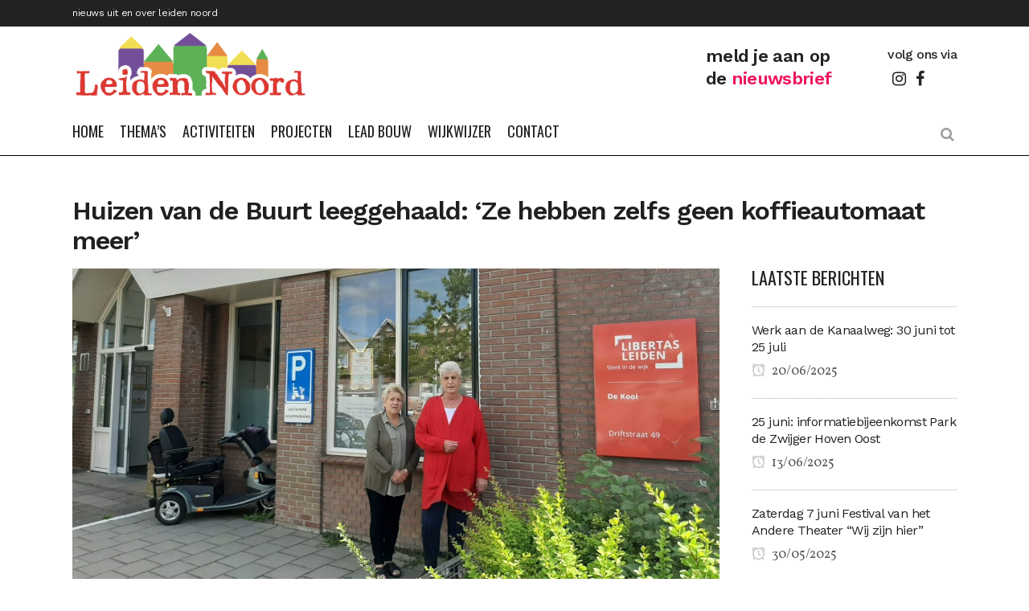

--- FILE ---
content_type: text/html; charset=UTF-8
request_url: https://leiden-noord.nl/huizen-van-de-buurt-leeggehaald-ze-hebben-zelfs-geen-koffieautomaat-meer/
body_size: 17583
content:
<!DOCTYPE html>
<html lang="nl-NL">
<head>
<!-- Facebook Pixel Code -->
<script>
  !function(f,b,e,v,n,t,s)
  {if(f.fbq)return;n=f.fbq=function(){n.callMethod?
  n.callMethod.apply(n,arguments):n.queue.push(arguments)};
  if(!f._fbq)f._fbq=n;n.push=n;n.loaded=!0;n.version='2.0';
  n.queue=[];t=b.createElement(e);t.async=!0;
  t.src=v;s=b.getElementsByTagName(e)[0];
  s.parentNode.insertBefore(t,s)}(window, document,'script',
  'https://connect.facebook.net/en_US/fbevents.js');
  fbq('init', '2334997280123228');
  fbq('track', 'PageView');
</script>
<noscript><img height="1" width="1" style="display:none"
  src="https://www.facebook.com/tr?id=2334997280123228&ev=PageView&noscript=1"
/></noscript>
<!-- End Facebook Pixel Code -->
	<meta charset="UTF-8" />
	
	<title>Huizen van de Buurt leeggehaald: &#039;Ze hebben zelfs geen koffieautomaat meer&#039; - Leiden Noord</title>

	
			
						<meta name="viewport" content="width=device-width,initial-scale=1,user-scalable=no">
		
	<link rel="profile" href="http://gmpg.org/xfn/11" />
	<link rel="pingback" href="https://leiden-noord.nl/xmlrpc.php" />
            <link rel="shortcut icon" type="image/x-icon" href="https://leiden-noord.nl/wp-content/uploads/2018/10/favicon.png">
        <link rel="apple-touch-icon" href="https://leiden-noord.nl/wp-content/uploads/2018/10/favicon.png"/>
    	<link href='//fonts.googleapis.com/css?family=Raleway:100,200,300,400,500,600,700,800,900,300italic,400italic,700italic|Oswald:100,200,300,400,500,600,700,800,900,300italic,400italic,700italic|Work+Sans:100,200,300,400,500,600,700,800,900,300italic,400italic,700italic|Vollkorn:100,200,300,400,500,600,700,800,900,300italic,400italic,700italic&subset=latin,latin-ext' rel='stylesheet' type='text/css'>
<script type="application/javascript">var QodeAjaxUrl = "https://leiden-noord.nl/wp-admin/admin-ajax.php"</script><meta name='robots' content='index, follow, max-image-preview:large, max-snippet:-1, max-video-preview:-1' />
	<style>img:is([sizes="auto" i], [sizes^="auto," i]) { contain-intrinsic-size: 3000px 1500px }</style>
	
<!-- Google Tag Manager for WordPress by gtm4wp.com -->
<script data-cfasync="false" data-pagespeed-no-defer>
	var gtm4wp_datalayer_name = "dataLayer";
	var dataLayer = dataLayer || [];

	const gtm4wp_scrollerscript_debugmode         = false;
	const gtm4wp_scrollerscript_callbacktime      = 100;
	const gtm4wp_scrollerscript_readerlocation    = 150;
	const gtm4wp_scrollerscript_contentelementid  = "content";
	const gtm4wp_scrollerscript_scannertime       = 60;
</script>
<!-- End Google Tag Manager for WordPress by gtm4wp.com -->
	<!-- This site is optimized with the Yoast SEO plugin v26.8 - https://yoast.com/product/yoast-seo-wordpress/ -->
	<link rel="canonical" href="https://leiden-noord.nl/huizen-van-de-buurt-leeggehaald-ze-hebben-zelfs-geen-koffieautomaat-meer/" />
	<meta property="og:locale" content="nl_NL" />
	<meta property="og:type" content="article" />
	<meta property="og:title" content="Huizen van de Buurt leeggehaald: &#039;Ze hebben zelfs geen koffieautomaat meer&#039; - Leiden Noord" />
	<meta property="og:description" content="De Huizen van de Buurt worden sinds vorige week gerund door Incluzio, de nieuwe partij die aan een groot deel van het sociaal domein in Leiden invulling gaat geven. De inboedel zat niet bij de overname inbegrepen. Sociaal werkers en vrijwilligers kwamen daardoor voor een..." />
	<meta property="og:url" content="https://leiden-noord.nl/huizen-van-de-buurt-leeggehaald-ze-hebben-zelfs-geen-koffieautomaat-meer/" />
	<meta property="og:site_name" content="Leiden Noord" />
	<meta property="article:publisher" content="https://www.facebook.com/leidennoord/" />
	<meta property="article:published_time" content="2020-07-20T18:41:30+00:00" />
	<meta property="article:modified_time" content="2020-07-20T18:49:33+00:00" />
	<meta property="og:image" content="https://leiden-noord.nl/wp-content/uploads/2020/07/Huizen-van-de-Buurt.jpg" />
	<meta property="og:image:width" content="1800" />
	<meta property="og:image:height" content="900" />
	<meta property="og:image:type" content="image/jpeg" />
	<meta name="author" content="leidennoord" />
	<meta name="twitter:card" content="summary_large_image" />
	<meta name="twitter:label1" content="Geschreven door" />
	<meta name="twitter:data1" content="leidennoord" />
	<meta name="twitter:label2" content="Geschatte leestijd" />
	<meta name="twitter:data2" content="4 minuten" />
	<script type="application/ld+json" class="yoast-schema-graph">{"@context":"https://schema.org","@graph":[{"@type":"Article","@id":"https://leiden-noord.nl/huizen-van-de-buurt-leeggehaald-ze-hebben-zelfs-geen-koffieautomaat-meer/#article","isPartOf":{"@id":"https://leiden-noord.nl/huizen-van-de-buurt-leeggehaald-ze-hebben-zelfs-geen-koffieautomaat-meer/"},"author":{"name":"leidennoord","@id":"https://leiden-noord.nl/#/schema/person/fd811aa5b70a38136c0c5df5d92b4e87"},"headline":"Huizen van de Buurt leeggehaald: &#8216;Ze hebben zelfs geen koffieautomaat meer&#8217;","datePublished":"2020-07-20T18:41:30+00:00","dateModified":"2020-07-20T18:49:33+00:00","mainEntityOfPage":{"@id":"https://leiden-noord.nl/huizen-van-de-buurt-leeggehaald-ze-hebben-zelfs-geen-koffieautomaat-meer/"},"wordCount":795,"publisher":{"@id":"https://leiden-noord.nl/#organization"},"image":{"@id":"https://leiden-noord.nl/huizen-van-de-buurt-leeggehaald-ze-hebben-zelfs-geen-koffieautomaat-meer/#primaryimage"},"thumbnailUrl":"https://leiden-noord.nl/wp-content/uploads/2020/07/Huizen-van-de-Buurt.jpg","keywords":["Huizen van de Buurt","Incluzio","leeg","Libertas Leiden"],"articleSection":["Algemeen","wijk de kooi"],"inLanguage":"nl-NL"},{"@type":"WebPage","@id":"https://leiden-noord.nl/huizen-van-de-buurt-leeggehaald-ze-hebben-zelfs-geen-koffieautomaat-meer/","url":"https://leiden-noord.nl/huizen-van-de-buurt-leeggehaald-ze-hebben-zelfs-geen-koffieautomaat-meer/","name":"Huizen van de Buurt leeggehaald: 'Ze hebben zelfs geen koffieautomaat meer' - Leiden Noord","isPartOf":{"@id":"https://leiden-noord.nl/#website"},"primaryImageOfPage":{"@id":"https://leiden-noord.nl/huizen-van-de-buurt-leeggehaald-ze-hebben-zelfs-geen-koffieautomaat-meer/#primaryimage"},"image":{"@id":"https://leiden-noord.nl/huizen-van-de-buurt-leeggehaald-ze-hebben-zelfs-geen-koffieautomaat-meer/#primaryimage"},"thumbnailUrl":"https://leiden-noord.nl/wp-content/uploads/2020/07/Huizen-van-de-Buurt.jpg","datePublished":"2020-07-20T18:41:30+00:00","dateModified":"2020-07-20T18:49:33+00:00","breadcrumb":{"@id":"https://leiden-noord.nl/huizen-van-de-buurt-leeggehaald-ze-hebben-zelfs-geen-koffieautomaat-meer/#breadcrumb"},"inLanguage":"nl-NL","potentialAction":[{"@type":"ReadAction","target":["https://leiden-noord.nl/huizen-van-de-buurt-leeggehaald-ze-hebben-zelfs-geen-koffieautomaat-meer/"]}]},{"@type":"ImageObject","inLanguage":"nl-NL","@id":"https://leiden-noord.nl/huizen-van-de-buurt-leeggehaald-ze-hebben-zelfs-geen-koffieautomaat-meer/#primaryimage","url":"https://leiden-noord.nl/wp-content/uploads/2020/07/Huizen-van-de-Buurt.jpg","contentUrl":"https://leiden-noord.nl/wp-content/uploads/2020/07/Huizen-van-de-Buurt.jpg","width":1600,"height":800},{"@type":"BreadcrumbList","@id":"https://leiden-noord.nl/huizen-van-de-buurt-leeggehaald-ze-hebben-zelfs-geen-koffieautomaat-meer/#breadcrumb","itemListElement":[{"@type":"ListItem","position":1,"name":"Home","item":"https://leiden-noord.nl/"},{"@type":"ListItem","position":2,"name":"Huizen van de Buurt leeggehaald: &#8216;Ze hebben zelfs geen koffieautomaat meer&#8217;"}]},{"@type":"WebSite","@id":"https://leiden-noord.nl/#website","url":"https://leiden-noord.nl/","name":"Leiden Noord","description":"nieuws vanuit en over leiden noord","publisher":{"@id":"https://leiden-noord.nl/#organization"},"potentialAction":[{"@type":"SearchAction","target":{"@type":"EntryPoint","urlTemplate":"https://leiden-noord.nl/?s={search_term_string}"},"query-input":{"@type":"PropertyValueSpecification","valueRequired":true,"valueName":"search_term_string"}}],"inLanguage":"nl-NL"},{"@type":"Organization","@id":"https://leiden-noord.nl/#organization","name":"Leiden Noord","url":"https://leiden-noord.nl/","logo":{"@type":"ImageObject","inLanguage":"nl-NL","@id":"https://leiden-noord.nl/#/schema/logo/image/","url":"https://leiden-noord.nl/wp-content/uploads/2018/11/Screenshot-2018-11-06-at-19.56.25.png","contentUrl":"https://leiden-noord.nl/wp-content/uploads/2018/11/Screenshot-2018-11-06-at-19.56.25.png","width":1574,"height":484,"caption":"Leiden Noord"},"image":{"@id":"https://leiden-noord.nl/#/schema/logo/image/"},"sameAs":["https://www.facebook.com/leidennoord/"]},{"@type":"Person","@id":"https://leiden-noord.nl/#/schema/person/fd811aa5b70a38136c0c5df5d92b4e87","name":"leidennoord"}]}</script>
	<!-- / Yoast SEO plugin. -->


<link rel="alternate" type="application/rss+xml" title="Leiden Noord &raquo; feed" href="https://leiden-noord.nl/feed/" />
<script type="text/javascript">
/* <![CDATA[ */
window._wpemojiSettings = {"baseUrl":"https:\/\/s.w.org\/images\/core\/emoji\/16.0.1\/72x72\/","ext":".png","svgUrl":"https:\/\/s.w.org\/images\/core\/emoji\/16.0.1\/svg\/","svgExt":".svg","source":{"concatemoji":"https:\/\/leiden-noord.nl\/wp-includes\/js\/wp-emoji-release.min.js?ver=6.8.3"}};
/*! This file is auto-generated */
!function(s,n){var o,i,e;function c(e){try{var t={supportTests:e,timestamp:(new Date).valueOf()};sessionStorage.setItem(o,JSON.stringify(t))}catch(e){}}function p(e,t,n){e.clearRect(0,0,e.canvas.width,e.canvas.height),e.fillText(t,0,0);var t=new Uint32Array(e.getImageData(0,0,e.canvas.width,e.canvas.height).data),a=(e.clearRect(0,0,e.canvas.width,e.canvas.height),e.fillText(n,0,0),new Uint32Array(e.getImageData(0,0,e.canvas.width,e.canvas.height).data));return t.every(function(e,t){return e===a[t]})}function u(e,t){e.clearRect(0,0,e.canvas.width,e.canvas.height),e.fillText(t,0,0);for(var n=e.getImageData(16,16,1,1),a=0;a<n.data.length;a++)if(0!==n.data[a])return!1;return!0}function f(e,t,n,a){switch(t){case"flag":return n(e,"\ud83c\udff3\ufe0f\u200d\u26a7\ufe0f","\ud83c\udff3\ufe0f\u200b\u26a7\ufe0f")?!1:!n(e,"\ud83c\udde8\ud83c\uddf6","\ud83c\udde8\u200b\ud83c\uddf6")&&!n(e,"\ud83c\udff4\udb40\udc67\udb40\udc62\udb40\udc65\udb40\udc6e\udb40\udc67\udb40\udc7f","\ud83c\udff4\u200b\udb40\udc67\u200b\udb40\udc62\u200b\udb40\udc65\u200b\udb40\udc6e\u200b\udb40\udc67\u200b\udb40\udc7f");case"emoji":return!a(e,"\ud83e\udedf")}return!1}function g(e,t,n,a){var r="undefined"!=typeof WorkerGlobalScope&&self instanceof WorkerGlobalScope?new OffscreenCanvas(300,150):s.createElement("canvas"),o=r.getContext("2d",{willReadFrequently:!0}),i=(o.textBaseline="top",o.font="600 32px Arial",{});return e.forEach(function(e){i[e]=t(o,e,n,a)}),i}function t(e){var t=s.createElement("script");t.src=e,t.defer=!0,s.head.appendChild(t)}"undefined"!=typeof Promise&&(o="wpEmojiSettingsSupports",i=["flag","emoji"],n.supports={everything:!0,everythingExceptFlag:!0},e=new Promise(function(e){s.addEventListener("DOMContentLoaded",e,{once:!0})}),new Promise(function(t){var n=function(){try{var e=JSON.parse(sessionStorage.getItem(o));if("object"==typeof e&&"number"==typeof e.timestamp&&(new Date).valueOf()<e.timestamp+604800&&"object"==typeof e.supportTests)return e.supportTests}catch(e){}return null}();if(!n){if("undefined"!=typeof Worker&&"undefined"!=typeof OffscreenCanvas&&"undefined"!=typeof URL&&URL.createObjectURL&&"undefined"!=typeof Blob)try{var e="postMessage("+g.toString()+"("+[JSON.stringify(i),f.toString(),p.toString(),u.toString()].join(",")+"));",a=new Blob([e],{type:"text/javascript"}),r=new Worker(URL.createObjectURL(a),{name:"wpTestEmojiSupports"});return void(r.onmessage=function(e){c(n=e.data),r.terminate(),t(n)})}catch(e){}c(n=g(i,f,p,u))}t(n)}).then(function(e){for(var t in e)n.supports[t]=e[t],n.supports.everything=n.supports.everything&&n.supports[t],"flag"!==t&&(n.supports.everythingExceptFlag=n.supports.everythingExceptFlag&&n.supports[t]);n.supports.everythingExceptFlag=n.supports.everythingExceptFlag&&!n.supports.flag,n.DOMReady=!1,n.readyCallback=function(){n.DOMReady=!0}}).then(function(){return e}).then(function(){var e;n.supports.everything||(n.readyCallback(),(e=n.source||{}).concatemoji?t(e.concatemoji):e.wpemoji&&e.twemoji&&(t(e.twemoji),t(e.wpemoji)))}))}((window,document),window._wpemojiSettings);
/* ]]> */
</script>
<link rel='stylesheet' id='dashicons-css' href='https://leiden-noord.nl/wp-includes/css/dashicons.min.css?ver=6.8.3' type='text/css' media='all' />
<link rel='stylesheet' id='post-views-counter-frontend-css' href='https://leiden-noord.nl/wp-content/plugins/post-views-counter/css/frontend.css?ver=1.7.3' type='text/css' media='all' />
<link rel='stylesheet' id='sbi_styles-css' href='https://leiden-noord.nl/wp-content/plugins/instagram-feed-pro/css/sbi-styles.min.css?ver=5.8.2' type='text/css' media='all' />
<style id='wp-emoji-styles-inline-css' type='text/css'>

	img.wp-smiley, img.emoji {
		display: inline !important;
		border: none !important;
		box-shadow: none !important;
		height: 1em !important;
		width: 1em !important;
		margin: 0 0.07em !important;
		vertical-align: -0.1em !important;
		background: none !important;
		padding: 0 !important;
	}
</style>
<link rel='stylesheet' id='wp-block-library-css' href='https://leiden-noord.nl/wp-includes/css/dist/block-library/style.min.css?ver=6.8.3' type='text/css' media='all' />
<style id='classic-theme-styles-inline-css' type='text/css'>
/*! This file is auto-generated */
.wp-block-button__link{color:#fff;background-color:#32373c;border-radius:9999px;box-shadow:none;text-decoration:none;padding:calc(.667em + 2px) calc(1.333em + 2px);font-size:1.125em}.wp-block-file__button{background:#32373c;color:#fff;text-decoration:none}
</style>
<style id='global-styles-inline-css' type='text/css'>
:root{--wp--preset--aspect-ratio--square: 1;--wp--preset--aspect-ratio--4-3: 4/3;--wp--preset--aspect-ratio--3-4: 3/4;--wp--preset--aspect-ratio--3-2: 3/2;--wp--preset--aspect-ratio--2-3: 2/3;--wp--preset--aspect-ratio--16-9: 16/9;--wp--preset--aspect-ratio--9-16: 9/16;--wp--preset--color--black: #000000;--wp--preset--color--cyan-bluish-gray: #abb8c3;--wp--preset--color--white: #ffffff;--wp--preset--color--pale-pink: #f78da7;--wp--preset--color--vivid-red: #cf2e2e;--wp--preset--color--luminous-vivid-orange: #ff6900;--wp--preset--color--luminous-vivid-amber: #fcb900;--wp--preset--color--light-green-cyan: #7bdcb5;--wp--preset--color--vivid-green-cyan: #00d084;--wp--preset--color--pale-cyan-blue: #8ed1fc;--wp--preset--color--vivid-cyan-blue: #0693e3;--wp--preset--color--vivid-purple: #9b51e0;--wp--preset--gradient--vivid-cyan-blue-to-vivid-purple: linear-gradient(135deg,rgba(6,147,227,1) 0%,rgb(155,81,224) 100%);--wp--preset--gradient--light-green-cyan-to-vivid-green-cyan: linear-gradient(135deg,rgb(122,220,180) 0%,rgb(0,208,130) 100%);--wp--preset--gradient--luminous-vivid-amber-to-luminous-vivid-orange: linear-gradient(135deg,rgba(252,185,0,1) 0%,rgba(255,105,0,1) 100%);--wp--preset--gradient--luminous-vivid-orange-to-vivid-red: linear-gradient(135deg,rgba(255,105,0,1) 0%,rgb(207,46,46) 100%);--wp--preset--gradient--very-light-gray-to-cyan-bluish-gray: linear-gradient(135deg,rgb(238,238,238) 0%,rgb(169,184,195) 100%);--wp--preset--gradient--cool-to-warm-spectrum: linear-gradient(135deg,rgb(74,234,220) 0%,rgb(151,120,209) 20%,rgb(207,42,186) 40%,rgb(238,44,130) 60%,rgb(251,105,98) 80%,rgb(254,248,76) 100%);--wp--preset--gradient--blush-light-purple: linear-gradient(135deg,rgb(255,206,236) 0%,rgb(152,150,240) 100%);--wp--preset--gradient--blush-bordeaux: linear-gradient(135deg,rgb(254,205,165) 0%,rgb(254,45,45) 50%,rgb(107,0,62) 100%);--wp--preset--gradient--luminous-dusk: linear-gradient(135deg,rgb(255,203,112) 0%,rgb(199,81,192) 50%,rgb(65,88,208) 100%);--wp--preset--gradient--pale-ocean: linear-gradient(135deg,rgb(255,245,203) 0%,rgb(182,227,212) 50%,rgb(51,167,181) 100%);--wp--preset--gradient--electric-grass: linear-gradient(135deg,rgb(202,248,128) 0%,rgb(113,206,126) 100%);--wp--preset--gradient--midnight: linear-gradient(135deg,rgb(2,3,129) 0%,rgb(40,116,252) 100%);--wp--preset--font-size--small: 13px;--wp--preset--font-size--medium: 20px;--wp--preset--font-size--large: 36px;--wp--preset--font-size--x-large: 42px;--wp--preset--spacing--20: 0.44rem;--wp--preset--spacing--30: 0.67rem;--wp--preset--spacing--40: 1rem;--wp--preset--spacing--50: 1.5rem;--wp--preset--spacing--60: 2.25rem;--wp--preset--spacing--70: 3.38rem;--wp--preset--spacing--80: 5.06rem;--wp--preset--shadow--natural: 6px 6px 9px rgba(0, 0, 0, 0.2);--wp--preset--shadow--deep: 12px 12px 50px rgba(0, 0, 0, 0.4);--wp--preset--shadow--sharp: 6px 6px 0px rgba(0, 0, 0, 0.2);--wp--preset--shadow--outlined: 6px 6px 0px -3px rgba(255, 255, 255, 1), 6px 6px rgba(0, 0, 0, 1);--wp--preset--shadow--crisp: 6px 6px 0px rgba(0, 0, 0, 1);}:where(.is-layout-flex){gap: 0.5em;}:where(.is-layout-grid){gap: 0.5em;}body .is-layout-flex{display: flex;}.is-layout-flex{flex-wrap: wrap;align-items: center;}.is-layout-flex > :is(*, div){margin: 0;}body .is-layout-grid{display: grid;}.is-layout-grid > :is(*, div){margin: 0;}:where(.wp-block-columns.is-layout-flex){gap: 2em;}:where(.wp-block-columns.is-layout-grid){gap: 2em;}:where(.wp-block-post-template.is-layout-flex){gap: 1.25em;}:where(.wp-block-post-template.is-layout-grid){gap: 1.25em;}.has-black-color{color: var(--wp--preset--color--black) !important;}.has-cyan-bluish-gray-color{color: var(--wp--preset--color--cyan-bluish-gray) !important;}.has-white-color{color: var(--wp--preset--color--white) !important;}.has-pale-pink-color{color: var(--wp--preset--color--pale-pink) !important;}.has-vivid-red-color{color: var(--wp--preset--color--vivid-red) !important;}.has-luminous-vivid-orange-color{color: var(--wp--preset--color--luminous-vivid-orange) !important;}.has-luminous-vivid-amber-color{color: var(--wp--preset--color--luminous-vivid-amber) !important;}.has-light-green-cyan-color{color: var(--wp--preset--color--light-green-cyan) !important;}.has-vivid-green-cyan-color{color: var(--wp--preset--color--vivid-green-cyan) !important;}.has-pale-cyan-blue-color{color: var(--wp--preset--color--pale-cyan-blue) !important;}.has-vivid-cyan-blue-color{color: var(--wp--preset--color--vivid-cyan-blue) !important;}.has-vivid-purple-color{color: var(--wp--preset--color--vivid-purple) !important;}.has-black-background-color{background-color: var(--wp--preset--color--black) !important;}.has-cyan-bluish-gray-background-color{background-color: var(--wp--preset--color--cyan-bluish-gray) !important;}.has-white-background-color{background-color: var(--wp--preset--color--white) !important;}.has-pale-pink-background-color{background-color: var(--wp--preset--color--pale-pink) !important;}.has-vivid-red-background-color{background-color: var(--wp--preset--color--vivid-red) !important;}.has-luminous-vivid-orange-background-color{background-color: var(--wp--preset--color--luminous-vivid-orange) !important;}.has-luminous-vivid-amber-background-color{background-color: var(--wp--preset--color--luminous-vivid-amber) !important;}.has-light-green-cyan-background-color{background-color: var(--wp--preset--color--light-green-cyan) !important;}.has-vivid-green-cyan-background-color{background-color: var(--wp--preset--color--vivid-green-cyan) !important;}.has-pale-cyan-blue-background-color{background-color: var(--wp--preset--color--pale-cyan-blue) !important;}.has-vivid-cyan-blue-background-color{background-color: var(--wp--preset--color--vivid-cyan-blue) !important;}.has-vivid-purple-background-color{background-color: var(--wp--preset--color--vivid-purple) !important;}.has-black-border-color{border-color: var(--wp--preset--color--black) !important;}.has-cyan-bluish-gray-border-color{border-color: var(--wp--preset--color--cyan-bluish-gray) !important;}.has-white-border-color{border-color: var(--wp--preset--color--white) !important;}.has-pale-pink-border-color{border-color: var(--wp--preset--color--pale-pink) !important;}.has-vivid-red-border-color{border-color: var(--wp--preset--color--vivid-red) !important;}.has-luminous-vivid-orange-border-color{border-color: var(--wp--preset--color--luminous-vivid-orange) !important;}.has-luminous-vivid-amber-border-color{border-color: var(--wp--preset--color--luminous-vivid-amber) !important;}.has-light-green-cyan-border-color{border-color: var(--wp--preset--color--light-green-cyan) !important;}.has-vivid-green-cyan-border-color{border-color: var(--wp--preset--color--vivid-green-cyan) !important;}.has-pale-cyan-blue-border-color{border-color: var(--wp--preset--color--pale-cyan-blue) !important;}.has-vivid-cyan-blue-border-color{border-color: var(--wp--preset--color--vivid-cyan-blue) !important;}.has-vivid-purple-border-color{border-color: var(--wp--preset--color--vivid-purple) !important;}.has-vivid-cyan-blue-to-vivid-purple-gradient-background{background: var(--wp--preset--gradient--vivid-cyan-blue-to-vivid-purple) !important;}.has-light-green-cyan-to-vivid-green-cyan-gradient-background{background: var(--wp--preset--gradient--light-green-cyan-to-vivid-green-cyan) !important;}.has-luminous-vivid-amber-to-luminous-vivid-orange-gradient-background{background: var(--wp--preset--gradient--luminous-vivid-amber-to-luminous-vivid-orange) !important;}.has-luminous-vivid-orange-to-vivid-red-gradient-background{background: var(--wp--preset--gradient--luminous-vivid-orange-to-vivid-red) !important;}.has-very-light-gray-to-cyan-bluish-gray-gradient-background{background: var(--wp--preset--gradient--very-light-gray-to-cyan-bluish-gray) !important;}.has-cool-to-warm-spectrum-gradient-background{background: var(--wp--preset--gradient--cool-to-warm-spectrum) !important;}.has-blush-light-purple-gradient-background{background: var(--wp--preset--gradient--blush-light-purple) !important;}.has-blush-bordeaux-gradient-background{background: var(--wp--preset--gradient--blush-bordeaux) !important;}.has-luminous-dusk-gradient-background{background: var(--wp--preset--gradient--luminous-dusk) !important;}.has-pale-ocean-gradient-background{background: var(--wp--preset--gradient--pale-ocean) !important;}.has-electric-grass-gradient-background{background: var(--wp--preset--gradient--electric-grass) !important;}.has-midnight-gradient-background{background: var(--wp--preset--gradient--midnight) !important;}.has-small-font-size{font-size: var(--wp--preset--font-size--small) !important;}.has-medium-font-size{font-size: var(--wp--preset--font-size--medium) !important;}.has-large-font-size{font-size: var(--wp--preset--font-size--large) !important;}.has-x-large-font-size{font-size: var(--wp--preset--font-size--x-large) !important;}
:where(.wp-block-post-template.is-layout-flex){gap: 1.25em;}:where(.wp-block-post-template.is-layout-grid){gap: 1.25em;}
:where(.wp-block-columns.is-layout-flex){gap: 2em;}:where(.wp-block-columns.is-layout-grid){gap: 2em;}
:root :where(.wp-block-pullquote){font-size: 1.5em;line-height: 1.6;}
</style>
<link rel='stylesheet' id='contact-form-7-css' href='https://leiden-noord.nl/wp-content/plugins/contact-form-7/includes/css/styles.css?ver=6.1.4' type='text/css' media='all' />
<link rel='stylesheet' id='default_style-css' href='https://leiden-noord.nl/wp-content/themes/bridge/style.css?ver=6.8.3' type='text/css' media='all' />
<link rel='stylesheet' id='qode_font_awesome-css' href='https://leiden-noord.nl/wp-content/themes/bridge/css/font-awesome/css/font-awesome.min.css?ver=6.8.3' type='text/css' media='all' />
<link rel='stylesheet' id='qode_font_elegant-css' href='https://leiden-noord.nl/wp-content/themes/bridge/css/elegant-icons/style.min.css?ver=6.8.3' type='text/css' media='all' />
<link rel='stylesheet' id='qode_linea_icons-css' href='https://leiden-noord.nl/wp-content/themes/bridge/css/linea-icons/style.css?ver=6.8.3' type='text/css' media='all' />
<link rel='stylesheet' id='qode_dripicons-css' href='https://leiden-noord.nl/wp-content/themes/bridge/css/dripicons/dripicons.css?ver=6.8.3' type='text/css' media='all' />
<link rel='stylesheet' id='stylesheet-css' href='https://leiden-noord.nl/wp-content/themes/bridge/css/stylesheet.min.css?ver=6.8.3' type='text/css' media='all' />
<style id='stylesheet-inline-css' type='text/css'>
   .postid-2150.disabled_footer_top .footer_top_holder, .postid-2150.disabled_footer_bottom .footer_bottom_holder { display: none;}


</style>
<link rel='stylesheet' id='qode_print-css' href='https://leiden-noord.nl/wp-content/themes/bridge/css/print.css?ver=6.8.3' type='text/css' media='all' />
<link rel='stylesheet' id='mac_stylesheet-css' href='https://leiden-noord.nl/wp-content/themes/bridge/css/mac_stylesheet.css?ver=6.8.3' type='text/css' media='all' />
<link rel='stylesheet' id='webkit-css' href='https://leiden-noord.nl/wp-content/themes/bridge/css/webkit_stylesheet.css?ver=6.8.3' type='text/css' media='all' />
<link rel='stylesheet' id='qode_news_style-css' href='https://leiden-noord.nl/wp-content/plugins/qode-news/assets/css/news-map.min.css?ver=6.8.3' type='text/css' media='all' />
<link rel='stylesheet' id='responsive-css' href='https://leiden-noord.nl/wp-content/themes/bridge/css/responsive.min.css?ver=6.8.3' type='text/css' media='all' />
<link rel='stylesheet' id='qode_news_responsive_style-css' href='https://leiden-noord.nl/wp-content/plugins/qode-news/assets/css/news-map-responsive.min.css?ver=6.8.3' type='text/css' media='all' />
<link rel='stylesheet' id='style_dynamic-css' href='https://leiden-noord.nl/wp-content/themes/bridge/css/style_dynamic.css?ver=1654527208' type='text/css' media='all' />
<link rel='stylesheet' id='style_dynamic_responsive-css' href='https://leiden-noord.nl/wp-content/themes/bridge/css/style_dynamic_responsive.css?ver=1654527208' type='text/css' media='all' />
<link rel='stylesheet' id='js_composer_front-css' href='https://leiden-noord.nl/wp-content/plugins/js_composer/assets/css/js_composer.min.css?ver=8.6.1' type='text/css' media='all' />
<link rel='stylesheet' id='custom_css-css' href='https://leiden-noord.nl/wp-content/themes/bridge/css/custom_css.css?ver=1654527208' type='text/css' media='all' />
<link rel='stylesheet' id='childstyle-css' href='https://leiden-noord.nl/wp-content/themes/bridge-child/style.css?ver=6.8.3' type='text/css' media='all' />
<script type="text/javascript" src="https://leiden-noord.nl/wp-content/plugins/duracelltomi-google-tag-manager/dist/js/analytics-talk-content-tracking.js?ver=1.22.3" id="gtm4wp-scroll-tracking-js"></script>
<script type="text/javascript" src="https://leiden-noord.nl/wp-includes/js/jquery/jquery.min.js?ver=3.7.1" id="jquery-core-js"></script>
<script type="text/javascript" src="https://leiden-noord.nl/wp-includes/js/jquery/jquery-migrate.min.js?ver=3.4.1" id="jquery-migrate-js"></script>
<script></script><link rel="https://api.w.org/" href="https://leiden-noord.nl/wp-json/" /><link rel="alternate" title="JSON" type="application/json" href="https://leiden-noord.nl/wp-json/wp/v2/posts/2150" /><link rel="EditURI" type="application/rsd+xml" title="RSD" href="https://leiden-noord.nl/xmlrpc.php?rsd" />
<meta name="generator" content="WordPress 6.8.3" />
<link rel='shortlink' href='https://leiden-noord.nl/?p=2150' />
<link rel="alternate" title="oEmbed (JSON)" type="application/json+oembed" href="https://leiden-noord.nl/wp-json/oembed/1.0/embed?url=https%3A%2F%2Fleiden-noord.nl%2Fhuizen-van-de-buurt-leeggehaald-ze-hebben-zelfs-geen-koffieautomaat-meer%2F" />
<link rel="alternate" title="oEmbed (XML)" type="text/xml+oembed" href="https://leiden-noord.nl/wp-json/oembed/1.0/embed?url=https%3A%2F%2Fleiden-noord.nl%2Fhuizen-van-de-buurt-leeggehaald-ze-hebben-zelfs-geen-koffieautomaat-meer%2F&#038;format=xml" />

<!-- Google Tag Manager for WordPress by gtm4wp.com -->
<!-- GTM Container placement set to footer -->
<script data-cfasync="false" data-pagespeed-no-defer type="text/javascript">
	var dataLayer_content = {"siteID":0,"siteName":"","pageTitle":"Huizen van de Buurt leeggehaald: 'Ze hebben zelfs geen koffieautomaat meer' - Leiden Noord","pagePostType":"post","pagePostType2":"single-post","pageCategory":["algemeen","wijk-de-kooi"],"pageAttributes":["huizen-van-de-buurt","incluzio","leeg","libertas-leiden"],"pagePostAuthor":"leidennoord","pagePostDate":"20\/07\/2020","pagePostDateYear":2020,"pagePostDateMonth":7,"pagePostDateDay":20,"pagePostDateDayName":"maandag","pagePostDateHour":18,"pagePostDateMinute":41,"pagePostDateIso":"2020-07-20T18:41:30+02:00","pagePostDateUnix":1595270490};
	dataLayer.push( dataLayer_content );
</script>
<script data-cfasync="false" data-pagespeed-no-defer type="text/javascript">
(function(w,d,s,l,i){w[l]=w[l]||[];w[l].push({'gtm.start':
new Date().getTime(),event:'gtm.js'});var f=d.getElementsByTagName(s)[0],
j=d.createElement(s),dl=l!='dataLayer'?'&l='+l:'';j.async=true;j.src=
'//www.googletagmanager.com/gtm.js?id='+i+dl;f.parentNode.insertBefore(j,f);
})(window,document,'script','dataLayer','GTM-WTQBXTG');
</script>
<!-- End Google Tag Manager for WordPress by gtm4wp.com --><meta name="generator" content="Powered by WPBakery Page Builder - drag and drop page builder for WordPress."/>
<noscript><style> .wpb_animate_when_almost_visible { opacity: 1; }</style></noscript></head>

<body class="wp-singular post-template-default single single-post postid-2150 single-format-standard wp-theme-bridge wp-child-theme-bridge-child qode-news-1.0.5  qode_grid_1400 footer_responsive_adv qode-content-sidebar-responsive qode-child-theme-ver-1.0.0 qode-theme-ver-16.9 qode-theme-bridge qode_header_in_grid wpb-js-composer js-comp-ver-8.6.1 vc_responsive" itemscope itemtype="http://schema.org/WebPage">


<div class="wrapper">
	<div class="wrapper_inner">

    
    <!-- Google Analytics start -->
        <!-- Google Analytics end -->

	<header class=" has_top has_header_fixed_right scroll_header_top_area  stick menu_bottom scrolled_not_transparent with_border page_header">
	<div class="header_inner clearfix">
		<form role="search" action="https://leiden-noord.nl/" class="qode_search_form_2" method="get">
	    <div class="container">
        <div class="container_inner clearfix">
							                <div class="form_holder_outer">
                    <div class="form_holder">
                        <input type="text" placeholder="Zoeken" name="s" class="qode_search_field" autocomplete="off" />
                        <a class="qode_search_submit" href="javascript:void(0)">
							<i class="qode_icon_font_awesome fa fa-search " ></i>                        </a>
                    </div>
                </div>
								        </div>
    </div>
</form>		<div class="header_top_bottom_holder">
				<div class="header_top clearfix" style='' >
				<div class="container">
			<div class="container_inner clearfix">
														<div class="left">
						<div class="inner">
							<div class="header-widget widget_text header-left-widget">			<div class="textwidget"><p>nieuws uit en over leiden noord</p>
</div>
		</div>						</div>
					</div>
					<div class="right">
						<div class="inner">
													</div>
					</div>
													</div>
		</div>
		</div>

			<div class="header_bottom clearfix" style='' >
								<div class="container">
					<div class="container_inner clearfix">
																				<div class="header_inner_left">
									<div class="mobile_menu_button">
		<span>
			<i class="qode_icon_font_awesome fa fa-bars " ></i>		</span>
	</div>
								<div class="logo_wrapper" >
	<div class="q_logo">
		<a itemprop="url" href="https://leiden-noord.nl/" >
             <img itemprop="image" class="normal" src="https://leiden-noord.nl/wp-content/uploads/2018/11/Screenshot-2018-11-06-at-19.56.25.png" alt="Logo"/> 			 <img itemprop="image" class="light" src="https://leiden-noord.nl/wp-content/uploads/2018/11/Screenshot-2018-11-06-at-19.56.25.png" alt="Logo"/> 			 <img itemprop="image" class="dark" src="https://leiden-noord.nl/wp-content/uploads/2018/11/Screenshot-2018-11-06-at-19.56.25.png" alt="Logo"/> 			 <img itemprop="image" class="sticky" src="https://leiden-noord.nl/wp-content/uploads/2018/11/Screenshot-2018-11-06-at-19.56.25.png" alt="Logo"/> 			 <img itemprop="image" class="mobile" src="https://leiden-noord.nl/wp-content/uploads/2018/11/Screenshot-2018-11-06-at-19.56.25.png" alt="Logo"/> 					</a>
	</div>
	</div>																	<div class="header_fixed_right_area">
										<div class="textwidget custom-html-widget">	<div class="vc_empty_space"  style="height: 23px" ><span
			class="vc_empty_space_inner">
			<span class="empty_space_image"  ></span>
		</span></div>


<a href="/contact">
<h4 style="display: inline-block;">meld je aan op <br/> de <span style="color: #ed145b;">nieuwsbrief</span></h4></a>
</div><div class="textwidget custom-html-widget"><span style="display: inline-block;"><h5>volg ons via</h5>
<div class="vc_empty_space" style="height: 10px"><span class="vc_empty_space_inner">
<span class="empty_space_image"></span>
</span></div>

<span class="q_social_icon_holder normal_social" data-color="#222222" data-hover-color="#ed145b"><a itemprop="url" href="https://www.instagram.com/explore/tags/leidennoord/" target="_blank"><i class="qode_icon_font_awesome fa fa-instagram  simple_social" style="color: #222222;margin: 0 0 0 0;font-size: 20px;"></i></a></span><span class="q_social_icon_holder normal_social" data-color="#222222" data-hover-color="#ed145b"><a itemprop="url" href="https://www.facebook.com/leidennoord/" target="_blank"><i class="qode_icon_font_awesome fa fa-facebook  simple_social" style="color: #222222;margin: 0 0 0 0;font-size: 20px;color: #222222;"></i></a></span>
</span></div>									</div>
															</div>
							<div class="header_menu_bottom">
								<div class="header_menu_bottom_inner">
																			<div class="main_menu_header_inner_right_holder">
																						<nav class="main_menu drop_down">
												<ul id="menu-main-menu" class="clearfix"><li id="nav-menu-item-772" class="menu-item menu-item-type-post_type menu-item-object-page menu-item-home  narrow"><a href="https://leiden-noord.nl/" class=""><i class="menu_icon blank fa"></i><span>Home</span><span class="plus"></span></a></li>
<li id="nav-menu-item-865" class="menu-item menu-item-type-post_type menu-item-object-page menu-item-has-children  has_sub narrow"><a href="https://leiden-noord.nl/themas/" class=""><i class="menu_icon blank fa"></i><span>Thema&#8217;s</span><span class="plus"></span></a>
<div class="second"><div class="inner"><ul>
	<li id="nav-menu-item-987" class="menu-item menu-item-type-taxonomy menu-item-object-category "><a href="https://leiden-noord.nl/category/duurzaam/" class=""><i class="menu_icon blank fa"></i><span>Duurzaam</span><span class="plus"></span></a></li>
	<li id="nav-menu-item-986" class="menu-item menu-item-type-taxonomy menu-item-object-category "><a href="https://leiden-noord.nl/category/jongeren/" class=""><i class="menu_icon blank fa"></i><span>Jongeren</span><span class="plus"></span></a></li>
	<li id="nav-menu-item-1450" class="menu-item menu-item-type-taxonomy menu-item-object-category "><a href="https://leiden-noord.nl/category/ouderen/" class=""><i class="menu_icon blank fa"></i><span>Ouderen</span><span class="plus"></span></a></li>
	<li id="nav-menu-item-1451" class="menu-item menu-item-type-taxonomy menu-item-object-category "><a href="https://leiden-noord.nl/category/gezondheid/" class=""><i class="menu_icon blank fa"></i><span>Sport &#038; Gezondheid</span><span class="plus"></span></a></li>
	<li id="nav-menu-item-1452" class="menu-item menu-item-type-taxonomy menu-item-object-category "><a href="https://leiden-noord.nl/category/verkeer-parkeren/" class=""><i class="menu_icon blank fa"></i><span>Verkeer &#038; Parkeren</span><span class="plus"></span></a></li>
	<li id="nav-menu-item-984" class="menu-item menu-item-type-taxonomy menu-item-object-category "><a href="https://leiden-noord.nl/category/wijkontwikkeling/" class=""><i class="menu_icon blank fa"></i><span>Wijkontwikkeling</span><span class="plus"></span></a></li>
</ul></div></div>
</li>
<li id="nav-menu-item-1542" class="menu-item menu-item-type-post_type menu-item-object-page  narrow"><a href="https://leiden-noord.nl/activiteiten/" class=""><i class="menu_icon blank fa"></i><span>Activiteiten</span><span class="plus"></span></a></li>
<li id="nav-menu-item-1026" class="menu-item menu-item-type-post_type menu-item-object-page  narrow"><a href="https://leiden-noord.nl/projecten/" class=""><i class="menu_icon blank fa"></i><span>Projecten</span><span class="plus"></span></a></li>
<li id="nav-menu-item-1312" class="menu-item menu-item-type-post_type menu-item-object-page  narrow"><a href="https://leiden-noord.nl/leadbouw/" class=""><i class="menu_icon blank fa"></i><span>LEAD BOUW</span><span class="plus"></span></a></li>
<li id="nav-menu-item-973" class="menu-item menu-item-type-post_type menu-item-object-page  narrow"><a href="https://leiden-noord.nl/wijkwijzer/" class=""><i class="menu_icon blank fa"></i><span>Wijkwijzer</span><span class="plus"></span></a></li>
<li id="nav-menu-item-1021" class="menu-item menu-item-type-post_type menu-item-object-page  narrow"><a href="https://leiden-noord.nl/contact/" class=""><i class="menu_icon blank fa"></i><span>Contact</span><span class="plus"></span></a></li>
</ul>											</nav>
											<div class="header_inner_right">
												<div class="side_menu_button_wrapper right">
																											<div class="header_bottom_right_widget_holder"><div class="header_bottom_widget widget_text">			<div class="textwidget"></div>
		</div></div>
																																							<div class="side_menu_button">
															<a class="search_button search_slides_from_header_bottom normal" href="javascript:void(0)">
		<i class="qode_icon_font_awesome fa fa-search " ></i>	</a>

																																										</div>
												</div>
											</div>
										</div>
									</div>
								</div>
								<nav class="mobile_menu">
	<ul id="menu-main-menu-1" class=""><li id="mobile-menu-item-772" class="menu-item menu-item-type-post_type menu-item-object-page menu-item-home "><a href="https://leiden-noord.nl/" class=""><span>Home</span></a><span class="mobile_arrow"><i class="fa fa-angle-right"></i><i class="fa fa-angle-down"></i></span></li>
<li id="mobile-menu-item-865" class="menu-item menu-item-type-post_type menu-item-object-page menu-item-has-children  has_sub"><a href="https://leiden-noord.nl/themas/" class=""><span>Thema&#8217;s</span></a><span class="mobile_arrow"><i class="fa fa-angle-right"></i><i class="fa fa-angle-down"></i></span>
<ul class="sub_menu">
	<li id="mobile-menu-item-987" class="menu-item menu-item-type-taxonomy menu-item-object-category "><a href="https://leiden-noord.nl/category/duurzaam/" class=""><span>Duurzaam</span></a><span class="mobile_arrow"><i class="fa fa-angle-right"></i><i class="fa fa-angle-down"></i></span></li>
	<li id="mobile-menu-item-986" class="menu-item menu-item-type-taxonomy menu-item-object-category "><a href="https://leiden-noord.nl/category/jongeren/" class=""><span>Jongeren</span></a><span class="mobile_arrow"><i class="fa fa-angle-right"></i><i class="fa fa-angle-down"></i></span></li>
	<li id="mobile-menu-item-1450" class="menu-item menu-item-type-taxonomy menu-item-object-category "><a href="https://leiden-noord.nl/category/ouderen/" class=""><span>Ouderen</span></a><span class="mobile_arrow"><i class="fa fa-angle-right"></i><i class="fa fa-angle-down"></i></span></li>
	<li id="mobile-menu-item-1451" class="menu-item menu-item-type-taxonomy menu-item-object-category "><a href="https://leiden-noord.nl/category/gezondheid/" class=""><span>Sport &#038; Gezondheid</span></a><span class="mobile_arrow"><i class="fa fa-angle-right"></i><i class="fa fa-angle-down"></i></span></li>
	<li id="mobile-menu-item-1452" class="menu-item menu-item-type-taxonomy menu-item-object-category "><a href="https://leiden-noord.nl/category/verkeer-parkeren/" class=""><span>Verkeer &#038; Parkeren</span></a><span class="mobile_arrow"><i class="fa fa-angle-right"></i><i class="fa fa-angle-down"></i></span></li>
	<li id="mobile-menu-item-984" class="menu-item menu-item-type-taxonomy menu-item-object-category "><a href="https://leiden-noord.nl/category/wijkontwikkeling/" class=""><span>Wijkontwikkeling</span></a><span class="mobile_arrow"><i class="fa fa-angle-right"></i><i class="fa fa-angle-down"></i></span></li>
</ul>
</li>
<li id="mobile-menu-item-1542" class="menu-item menu-item-type-post_type menu-item-object-page "><a href="https://leiden-noord.nl/activiteiten/" class=""><span>Activiteiten</span></a><span class="mobile_arrow"><i class="fa fa-angle-right"></i><i class="fa fa-angle-down"></i></span></li>
<li id="mobile-menu-item-1026" class="menu-item menu-item-type-post_type menu-item-object-page "><a href="https://leiden-noord.nl/projecten/" class=""><span>Projecten</span></a><span class="mobile_arrow"><i class="fa fa-angle-right"></i><i class="fa fa-angle-down"></i></span></li>
<li id="mobile-menu-item-1312" class="menu-item menu-item-type-post_type menu-item-object-page "><a href="https://leiden-noord.nl/leadbouw/" class=""><span>LEAD BOUW</span></a><span class="mobile_arrow"><i class="fa fa-angle-right"></i><i class="fa fa-angle-down"></i></span></li>
<li id="mobile-menu-item-973" class="menu-item menu-item-type-post_type menu-item-object-page "><a href="https://leiden-noord.nl/wijkwijzer/" class=""><span>Wijkwijzer</span></a><span class="mobile_arrow"><i class="fa fa-angle-right"></i><i class="fa fa-angle-down"></i></span></li>
<li id="mobile-menu-item-1021" class="menu-item menu-item-type-post_type menu-item-object-page "><a href="https://leiden-noord.nl/contact/" class=""><span>Contact</span></a><span class="mobile_arrow"><i class="fa fa-angle-right"></i><i class="fa fa-angle-down"></i></span></li>
</ul></nav>																						</div>
					</div>
									</div>
			</div>
		</div>

</header>	<a id="back_to_top" href="#">
        <span class="fa-stack">
            <i class="qode_icon_font_awesome fa fa-arrow-up " ></i>        </span>
	</a>
	
	
    
    
    <div class="content ">
        <div class="content_inner  ">
    	<div class="title_outer title_without_animation"    data-height="302">
		<div class="title title_size_medium  position_left " style="height:302px;">
			<div class="image not_responsive"></div>
										<div class="title_holder"  style="padding-top:202px;height:100px;">
					<div class="container">
						<div class="container_inner clearfix">
								<div class="title_subtitle_holder" >
                                                                																		<h1 ><span>Huizen van de Buurt leeggehaald: &#8216;Ze hebben zelfs geen koffieautomaat meer&#8217;</span></h1>
																	
																										                                                            </div>
						</div>
					</div>
				</div>
								</div>
			</div>
                <div class="container">
					                            <div class="container_inner default_template_holder" >
																							                                        <div class="two_columns_75_25 background_color_sidebar grid2 clearfix">
                                            <div class="column1">
												                                                <div class="column_inner">
													<div class = "qode-news-single-news-template qode-news-holder">
<article id="post-2150" class="post-2150 post type-post status-publish format-standard has-post-thumbnail hentry category-algemeen category-wijk-de-kooi tag-huizen-van-de-buurt tag-incluzio tag-leeg tag-libertas-leiden">
    <div class="qode-post-content">
        <div class="qode-post-heading">
            
	<div class="qode-post-image">
									<img width="1600" height="800" src="https://leiden-noord.nl/wp-content/uploads/2020/07/Huizen-van-de-Buurt.jpg" class="attachment-full size-full wp-post-image" alt="" decoding="async" fetchpriority="high" srcset="https://leiden-noord.nl/wp-content/uploads/2020/07/Huizen-van-de-Buurt.jpg 1600w, https://leiden-noord.nl/wp-content/uploads/2020/07/Huizen-van-de-Buurt-300x150.jpg 300w, https://leiden-noord.nl/wp-content/uploads/2020/07/Huizen-van-de-Buurt-1024x512.jpg 1024w, https://leiden-noord.nl/wp-content/uploads/2020/07/Huizen-van-de-Buurt-768x384.jpg 768w, https://leiden-noord.nl/wp-content/uploads/2020/07/Huizen-van-de-Buurt-1536x768.jpg 1536w, https://leiden-noord.nl/wp-content/uploads/2020/07/Huizen-van-de-Buurt-1000x500.jpg 1000w, https://leiden-noord.nl/wp-content/uploads/2020/07/Huizen-van-de-Buurt-700x350.jpg 700w" sizes="(max-width: 1600px) 100vw, 1600px" />							
	</div>
        </div>
        <div class="qode-post-text">
            <div class="qode-post-text-inner">
                <div class="qode-post-info-top">
					<div class="qode-post-info-category">
	<a href="https://leiden-noord.nl/category/algemeen/"><span class="qode-category-name" >Algemeen </span></a><a href="https://leiden-noord.nl/category/wijk-de-kooi/"><span class="qode-category-name" >wijk de kooi </span></a></div>                </div>
                <div class="qode-post-text-main">
					
<h2 itemprop="name" class="entry-title qode-post-title" >
            Huizen van de Buurt leeggehaald: &#8216;Ze hebben zelfs geen koffieautomaat meer&#8217;    </h2>                    <div class="qode-post-info-after-title">
						<div itemprop="dateCreated" class="qode-post-info-date entry-date published updated">
            <a itemprop="url" href="https://leiden-noord.nl/2020/07/">
            <i class="dripicons-alarm"></i>
    	20/07/2020        </a>
    <meta itemprop="interactionCount" content="UserComments: 0"/>
</div>						<div class="qode-post-info-author">
    <i class="dripicons-user"></i>
    <span class="qode-post-info-author-text">
        by    </span>
    <a itemprop="author" class="qode-post-info-author-link" href="https://leiden-noord.nl/author/leidennoord/">
        leidennoord    </a>
</div>						                                            </div>
                    <p><strong>De Huizen van de Buurt worden sinds vorige week gerund door Incluzio, de nieuwe partij die aan een groot deel van het sociaal domein in Leiden invulling gaat geven. De inboedel zat niet bij de overname inbegrepen. Sociaal werkers en vrijwilligers kwamen daardoor voor een onaangename verrassing te staan: een groot deel van het interieur is namelijk door de vorige welzijnsorganisatie Libertas Leiden uit de buurthuizen gehaald.</strong></p>
<p>&nbsp;</p>
<p>“Ze hebben zelfs geen koffieautomaat meer, dat kan toch niet de bedoeling zijn”, zegt Wils Spies, voorzitter van de Stichting Wijkcomité De Kooi – Noord. Namens het wijkcomité werkt zij regelmatig samen met het buurthuis. “Een stel mannen die waren ingehuurd door Libertas kwamen met een lijst binnen, en hebben van alles mee genomen.” Zo moet het ongeveer bij alle buurthuizen in Leiden zijn gegaan. Het Huis van de Buurt Vogelvlucht is ook veel van haar inboedel kwijtgeraak. Spies: “Daar zijn zelfs de theelepeltjes meegenomen, dat is toch te sneu voor woorden.”</p>
<p>&nbsp;</p>
<p>“Ik vind het zo vreselijk jammer voor de buurtbewoners, want zij zijn uiteindelijk de dupe. En het zijn met name de oudere en eenzame mensen die hier vaak over de vloer komen.” Daarnaast waren de medewerkers, al dan niet vrijwillig, met stomheid geslagen, omdat het pas laat duidelijk werd dat Incluzio de inboedel niet zou overkopen.</p>
<p>&nbsp;</p>
<p><strong>3000 euro</strong><br />
Het grootste pijnpunt zijn de podiumverlichting en de geluidsinstallatie, die ook werden meegenomen door de verhuizers. De grote metalen rails waar de lampen mee aan het plafond hingen werden gedemonteerd en hetzelfde gold voor de geluidsinstallatie. “Maar dat hadden ze helemaal niet mogen doen”, aldus een gefrustreerde Wils Spies. “Die spullen zijn namelijk door Fonds1818 geschonken aan De Kooi en haar wijkbewoners, niet aan Libertas. Dus hebben ze het de volgende dag maar weer teruggebracht.” Maar daar is het nog niet mee opgelost: Het kost namelijk tot wel 3.000 euro om de installatie opnieuw in de evenementenzaal van het Huis van de Buurt te laten installeren. Voorlopig lijkt het er volgens werknemers van het huis van de buurt op dat Libertas dat geld niet wil betalen.</p>
<p>&nbsp;</p>
<p><strong>Onduidelijk</strong><br />
Libertas Leiden geeft aan dat er lang onduidelijkheid heeft bestaan over het al dan niet overnemen van interieur door Incluzio. In  eerste instantie leek er een overeenkomst te bestaan over de overname van inboedel, maar de medewerker van Incluzio met wie de Leidse partij communiceerde, bleek niet bevoegd te zijn een dergelijke afspraak te maken. Dat meldt bestuurder Tanja Ineke van Libertas Leiden aan Sleutelstad.</p>
<p>&nbsp;</p>
<p>Omdat pas op het laatste moment duidelijk werd dat de nieuwe welzijnsorganisatie de spullen niét overneemt, moest het weghalen van de spullen in een week tijd gebeuren. Daar wijt Libertas de problemen aan. “Het klopt dat de verhuizers die wij hebben ingehuurd per ongeluk podiumverlichting en een geluidsinstallatie hebben meegenomen die niet van ons was”, geeft Ineke toe. “Maar, die hebben wij de dag erop netjes teruggebracht.” De bestuurder geeft aan dat haar niet duidelijk is of de kosten voor het opnieuw installeren van de apparatuur voor de rekening van Libertas of Incluzio komt.</p>
<p>&nbsp;</p>
<p><strong>Geen sprake van overname inboedel</strong><br />
Waar Libertas wel op zinspeelt, is volgens Incluzio Leiden nooit sprake geweest van volledige overname van de inboedel. “Ik kan mij voorstellen dat er misschien gehoopt of gedacht was dat we alles zouden overnemen, dat zou best kunnen”, geeft Jolanda Wolfs, programmamanager Incluzio Leiden, aan. “Maar het is in de gesprekken met de mensen die erover gaan, heel duidelijk geweest wat we wel en wat we niet overnemen.”</p>
<p>&nbsp;</p>
<p>Volgens Wolfs valt het reuze mee wat hier gebeurt, zij geeft aan dat haar werknemers en vrijwilligers zich geen zorgen hoeven te maken om voorwerpen zoals klaptafels voor activiteiten, koffieautomaten en andere zaken die zijn meegenomen. “Alles wat wij niet hebben willen overnemen, schaffen wij zelf weer aan.” De programmamanager benadrukt nog maar eens dat de samenwerking met Libertas in aanloop naar de overname altijd heel soepel is verlopen.</p>
<p>&nbsp;</p>
<p><strong>Veertig jaar</strong><br />
Het is niet alleen de gang van zaken met de inboedel die voor een nare nasmaak zorgt bij de oud-werknemers en vrijwilligers van Libertas Leiden. Vrijwilliger Toos Fakkel was er sinds de prille dagen van Libertas Leiden bij. En wat kreeg zij als bedankje na die lange dienst, toen Incluzio op 1 juli het buurthuis overnam? “Helemaal niets”, antwoordt Fakkel. “Niet eens een kopje koffie met een koek.” Ook Trudy de Vos, sociaal beheerder van het Huis van de Buurt De Kooi, is erdoor ontdaan: “Het is toch niet normaal dat je niets te horen krijgt na zoveel jaren trouwe dienst. Ze stond hier altijd voor Libertas, ziek of niet ziek, ze was er altijd. Wij hebben haar samen met het wijkcomité wel bloemen gegeven.”</p>
<p>&nbsp;</p>
<p>Bron: Rolf Eijgenraam voor <a href="https://sleutelstad.nl/2020/07/08/huizen-van-de-buurt-leeggehaald-ze-hebben-zelfs-geen-koffieautomaat-meer/?fbclid=IwAR33WNTMR8l4bkub8E_3wekDMEBFEBXieM211e72BTXR0k6Y1zuNgQnEgEY" target="_blank" rel="noopener noreferrer">Sleutelstad Leiden</a></p>
<div class="post-views content-post post-2150 entry-meta load-static">
				<span class="post-views-icon dashicons dashicons-chart-bar"></span> <span class="post-views-label">Post Views:</span> <span class="post-views-count">1.249</span>
			</div>                                    </div>
                <div class="qode-post-info-bottom clearfix">
                    <div class="qode-post-info-bottom-left">
						    <div class="qode-blog-share">
        <h5 class="qode-share-title">Share:</h5>
        <div class="social_share_list_holder"><span>Deel op:</span><ul><li class="facebook_share"><a title="Deel op Facebook" href="javascript:void(0)" onclick="window.open('http://www.facebook.com/sharer.php?u=https%3A%2F%2Fleiden-noord.nl%2Fhuizen-van-de-buurt-leeggehaald-ze-hebben-zelfs-geen-koffieautomaat-meer%2F', 'sharer', 'toolbar=0,status=0,width=620,height=280');"><i class="fa fa-facebook"></i></a></li><li class="twitter_share"><a href="#" title="Deel op Twitter" onclick="popUp=window.open('http://twitter.com/home?status=De+Huizen+van+de+Buurt+worden+sinds+vorige+https://leiden-noord.nl/huizen-van-de-buurt-leeggehaald-ze-hebben-zelfs-geen-koffieautomaat-meer/', 'popupwindow', 'scrollbars=yes,width=800,height=400');popUp.focus();return false;"><i class="fa fa-twitter"></i></a></li><li  class="google_share"><a href="#" title="Deel op Google+" onclick="popUp=window.open('https://plus.google.com/share?url=https%3A%2F%2Fleiden-noord.nl%2Fhuizen-van-de-buurt-leeggehaald-ze-hebben-zelfs-geen-koffieautomaat-meer%2F', 'popupwindow', 'scrollbars=yes,width=800,height=400');popUp.focus();return false"><i class="fa fa-google-plus"></i></a></li><li  class="pinterest_share"><a href="#" title="Deel op Pinterest" onclick="popUp=window.open('http://pinterest.com/pin/create/button/?url=https%3A%2F%2Fleiden-noord.nl%2Fhuizen-van-de-buurt-leeggehaald-ze-hebben-zelfs-geen-koffieautomaat-meer%2F&amp;description=Huizen van de Buurt leeggehaald: &#8216;Ze hebben zelfs geen koffieautomaat meer&#8217;&amp;media=https%3A%2F%2Fleiden-noord.nl%2Fwp-content%2Fuploads%2F2020%2F07%2FHuizen-van-de-Buurt.jpg', 'popupwindow', 'scrollbars=yes,width=800,height=400');popUp.focus();return false"><i class="fa fa-pinterest"></i></a></li></ul></div>    </div>
                    </div>
                    <div class="qode-post-info-bottom-right">
						                    </div>
                </div>
                <div class="qode-post-info-below">
					<div class="qode-tags-holder">
    <div class="qode-tags">
        <h5 class="qode-tags-title">Tags:</h5><a href="https://leiden-noord.nl/tag/huizen-van-de-buurt/" rel="tag">Huizen van de Buurt</a><a href="https://leiden-noord.nl/tag/incluzio/" rel="tag">Incluzio</a><a href="https://leiden-noord.nl/tag/leeg/" rel="tag">leeg</a><a href="https://leiden-noord.nl/tag/libertas-leiden/" rel="tag">Libertas Leiden</a>    </div>
</div>
                </div>
            </div>
        </div>
    </div>
</article><div class="qode-news-reactions-holder"><div class="qode-news-reactions" data-post-id="2150"><div class="qode-news-reaction-term">
	<a href="" class="qode-reaction " data-reaction="cool">
		<div class="qode-rt-image-holder">
			<img width="30" height="33" src="https://leiden-noord.nl/wp-content/uploads/2017/08/cool.png" class="attachment-thumbnail size-thumbnail" alt="a" decoding="async" />		</div>
		<div class="qode-rt-content">
			<div class="qode-rt-name">
				Cool			</div>
			<div class="qode-rt-value">
				0			</div>
		</div>
	</a>
</div><div class="qode-news-reaction-term">
	<a href="" class="qode-reaction " data-reaction="dislike">
		<div class="qode-rt-image-holder">
			<img width="31" height="33" src="https://leiden-noord.nl/wp-content/uploads/2017/08/dislike.png" class="attachment-thumbnail size-thumbnail" alt="a" decoding="async" />		</div>
		<div class="qode-rt-content">
			<div class="qode-rt-name">
				Dislike			</div>
			<div class="qode-rt-value">
				0			</div>
		</div>
	</a>
</div><div class="qode-news-reaction-term">
	<a href="" class="qode-reaction " data-reaction="geeky">
		<div class="qode-rt-image-holder">
			<img width="31" height="33" src="https://leiden-noord.nl/wp-content/uploads/2017/08/geeky.png" class="attachment-thumbnail size-thumbnail" alt="a" decoding="async" loading="lazy" />		</div>
		<div class="qode-rt-content">
			<div class="qode-rt-name">
				Geeky			</div>
			<div class="qode-rt-value">
				0			</div>
		</div>
	</a>
</div><div class="qode-news-reaction-term">
	<a href="" class="qode-reaction " data-reaction="like">
		<div class="qode-rt-image-holder">
			<img width="33" height="33" src="https://leiden-noord.nl/wp-content/uploads/2017/08/like.png" class="attachment-thumbnail size-thumbnail" alt="a" decoding="async" loading="lazy" />		</div>
		<div class="qode-rt-content">
			<div class="qode-rt-name">
				Like			</div>
			<div class="qode-rt-value">
				1			</div>
		</div>
	</a>
</div><div class="qode-news-reaction-term">
	<a href="" class="qode-reaction " data-reaction="lol">
		<div class="qode-rt-image-holder">
			<img width="30" height="33" src="https://leiden-noord.nl/wp-content/uploads/2017/08/lol.png" class="attachment-thumbnail size-thumbnail" alt="a" decoding="async" loading="lazy" />		</div>
		<div class="qode-rt-content">
			<div class="qode-rt-name">
				LOL			</div>
			<div class="qode-rt-value">
				0			</div>
		</div>
	</a>
</div><div class="qode-news-reaction-term">
	<a href="" class="qode-reaction " data-reaction="love">
		<div class="qode-rt-image-holder">
			<img width="30" height="33" src="https://leiden-noord.nl/wp-content/uploads/2017/08/love.png" class="attachment-thumbnail size-thumbnail" alt="a" decoding="async" loading="lazy" />		</div>
		<div class="qode-rt-content">
			<div class="qode-rt-name">
				Love			</div>
			<div class="qode-rt-value">
				0			</div>
		</div>
	</a>
</div><div class="qode-news-reaction-term">
	<a href="" class="qode-reaction " data-reaction="nsfw">
		<div class="qode-rt-image-holder">
			<img width="31" height="33" src="https://leiden-noord.nl/wp-content/uploads/2017/08/nsfw.png" class="attachment-thumbnail size-thumbnail" alt="a" decoding="async" loading="lazy" />		</div>
		<div class="qode-rt-content">
			<div class="qode-rt-name">
				NSFW			</div>
			<div class="qode-rt-value">
				0			</div>
		</div>
	</a>
</div><div class="qode-news-reaction-term">
	<a href="" class="qode-reaction " data-reaction="omg">
		<div class="qode-rt-image-holder">
			<img width="31" height="33" src="https://leiden-noord.nl/wp-content/uploads/2017/08/omg.png" class="attachment-thumbnail size-thumbnail" alt="a" decoding="async" loading="lazy" />		</div>
		<div class="qode-rt-content">
			<div class="qode-rt-name">
				OMG			</div>
			<div class="qode-rt-value">
				0			</div>
		</div>
	</a>
</div><div class="qode-news-reaction-term">
	<a href="" class="qode-reaction " data-reaction="wtf">
		<div class="qode-rt-image-holder">
			<img width="32" height="33" src="https://leiden-noord.nl/wp-content/uploads/2017/08/wtf.png" class="attachment-thumbnail size-thumbnail" alt="a" decoding="async" loading="lazy" />		</div>
		<div class="qode-rt-content">
			<div class="qode-rt-name">
				WTF			</div>
			<div class="qode-rt-value">
				0			</div>
		</div>
	</a>
</div></div></div>	<div class="qode-blog-single-navigation">
		<div class="qode-blog-single-navigation-inner clearfix">
									<a itemprop="url" class="qode-blog-single-prev" href="https://leiden-noord.nl/bewoners-van-noorderkwartier-oost-vul-de-enquete-in-over-nieuw-parkeergelegenheid-in-de-wijk/">
							<span class="qode-blog-single-nav-mark arrow_carrot-left"></span>							<span class="qode-blog-single-nav-label">Previous post</span>						</a>
											<a itemprop="url" class="qode-blog-single-next" href="https://leiden-noord.nl/intentieovereenkomst-gebiedsvisie-rondom-de-willem-de-zwijgerlaan-oost/">
							<span class="qode-blog-single-nav-mark arrow_carrot-right"></span>							<span class="qode-blog-single-nav-label">Next post</span>						</a>
							</div>
	</div>
</div>
                                                </div>
                                            </div>
                                            <div class="column2">
													<div class="column_inner">
		<aside class="sidebar">
							
			<div class="widget qode-news-widget qode-news-layout1-widget"><h5>Laatste berichten</h5><div class="qode-news-holder qode-layout1 latest-post-sidebar-2 qode-news-columns-1 qode-nl-no-space qode-left-alignment"  data-post-status=publish data-ignore-sticky-posts=1 data-posts-per-page=5 data-order=DESC data-paged=1 data-max-num-pages=83 data-next-page=2 data-title-tag=h5 data-image-size=portfolio-landscape data-display-categories=no data-display-excerpt=no data-display-date=yes data-display-author=no data-display-share=no data-display-hot-trending-icons=no data-layout=qode_layout1><div class="qode-news-list-inner-holder" data-number-of-items="1"><div class="qode-news-item qode-layout1-item">
		<div class="qode-ni-content">
        		
<h5 itemprop="name" class="entry-title qode-post-title">
    <a itemprop="url" href="https://leiden-noord.nl/werk-aan-de-kanaalweg-30-juni-tot-25-juli/" title="Werk aan de Kanaalweg: 30 juni tot 25 juli">
        Werk aan de Kanaalweg: 30 juni tot 25 juli    </a>
</h5>					<div itemprop="dateCreated" class="qode-post-info-date entry-date published updated">
	    	        <a itemprop="url" href="https://leiden-noord.nl/2025/06/">
	            <i class="dripicons-alarm"></i>
    	20/06/2025        </a>
	    <meta itemprop="interactionCount" content="UserComments: 0"/>
	</div>
        	</div>
</div><div class="qode-news-item qode-layout1-item">
		<div class="qode-ni-content">
        		
<h5 itemprop="name" class="entry-title qode-post-title">
    <a itemprop="url" href="https://leiden-noord.nl/25-juni-informatiebijeenkomst-park-de-zwijger-hoven-oost/" title="25 juni: informatiebijeenkomst Park de Zwijger Hoven Oost">
        25 juni: informatiebijeenkomst Park de Zwijger Hoven Oost    </a>
</h5>					<div itemprop="dateCreated" class="qode-post-info-date entry-date published updated">
	    	        <a itemprop="url" href="https://leiden-noord.nl/2025/06/">
	            <i class="dripicons-alarm"></i>
    	13/06/2025        </a>
	    <meta itemprop="interactionCount" content="UserComments: 0"/>
	</div>
        	</div>
</div><div class="qode-news-item qode-layout1-item">
		<div class="qode-ni-content">
        		
<h5 itemprop="name" class="entry-title qode-post-title">
    <a itemprop="url" href="https://leiden-noord.nl/zaterdag-7-juni-festival-van-het-andere-theater-wij-zijn-hier/" title="Zaterdag 7 juni Festival van het Andere Theater “Wij zijn hier”">
        Zaterdag 7 juni Festival van het Andere Theater “Wij zijn hier”    </a>
</h5>					<div itemprop="dateCreated" class="qode-post-info-date entry-date published updated">
	    	        <a itemprop="url" href="https://leiden-noord.nl/2025/05/">
	            <i class="dripicons-alarm"></i>
    	30/05/2025        </a>
	    <meta itemprop="interactionCount" content="UserComments: 0"/>
	</div>
        	</div>
</div><div class="qode-news-item qode-layout1-item">
		<div class="qode-ni-content">
        		
<h5 itemprop="name" class="entry-title qode-post-title">
    <a itemprop="url" href="https://leiden-noord.nl/op-avontuur-met-je-kind-loop-het-kabouterpad-bij-kinderboerderij-merenwijk/" title="Op avontuur met je kind? Loop het kabouterpad bij kinderboerderij Merenwijk">
        Op avontuur met je kind? Loop het kabouterpad bij kinderboerderij Merenwijk    </a>
</h5>					<div itemprop="dateCreated" class="qode-post-info-date entry-date published updated">
	    	        <a itemprop="url" href="https://leiden-noord.nl/2025/05/">
	            <i class="dripicons-alarm"></i>
    	30/05/2025        </a>
	    <meta itemprop="interactionCount" content="UserComments: 0"/>
	</div>
        	</div>
</div><div class="qode-news-item qode-layout1-item">
		<div class="qode-ni-content">
        		
<h5 itemprop="name" class="entry-title qode-post-title">
    <a itemprop="url" href="https://leiden-noord.nl/feestelijke-opening-van-nieuwe-buurthuis-trefpunt/" title="feestelijke opening van nieuwe Buurthuis Trefpunt">
        feestelijke opening van nieuwe Buurthuis Trefpunt    </a>
</h5>					<div itemprop="dateCreated" class="qode-post-info-date entry-date published updated">
	    	        <a itemprop="url" href="https://leiden-noord.nl/2025/05/">
	            <i class="dripicons-alarm"></i>
    	29/05/2025        </a>
	    <meta itemprop="interactionCount" content="UserComments: 0"/>
	</div>
        	</div>
</div></div></div></div><div class="widget widget_nav_menu"><h5>Berichten per wijk</h5><div class="menu-footer-wijken-container"><ul id="menu-footer-wijken" class="menu"><li id="menu-item-980" class="menu-item menu-item-type-post_type menu-item-object-page menu-item-980"><a href="https://leiden-noord.nl/wijken/de-hoven/">De Hoven</a></li>
<li id="menu-item-982" class="menu-item menu-item-type-post_type menu-item-object-page menu-item-982"><a href="https://leiden-noord.nl/wijken/de-kooi/">De Kooi</a></li>
<li id="menu-item-981" class="menu-item menu-item-type-post_type menu-item-object-page menu-item-981"><a href="https://leiden-noord.nl/wijken/groenoord-noord/">Groenoord-Noord</a></li>
<li id="menu-item-983" class="menu-item menu-item-type-post_type menu-item-object-page menu-item-983"><a href="https://leiden-noord.nl/wijken/groenoord-zuid/">Groenoord-Zuid</a></li>
<li id="menu-item-977" class="menu-item menu-item-type-post_type menu-item-object-page menu-item-977"><a href="https://leiden-noord.nl/wijken/noorderkwartier-west/">Noorderkwartier West</a></li>
<li id="menu-item-978" class="menu-item menu-item-type-post_type menu-item-object-page menu-item-978"><a href="https://leiden-noord.nl/wijken/noorderkwartier-oost/">Noorderkwartier Oost</a></li>
<li id="menu-item-979" class="menu-item menu-item-type-post_type menu-item-object-page menu-item-979"><a href="https://leiden-noord.nl/wijken/nieuw-leyden/">Nieuw Leyden</a></li>
</ul></div></div>		</aside>
	</div>
                                            </div>
                                        </div>
										                                            </div>
											                                </div>
																

										
	</div>
</div>



	<footer >
		<div class="footer_inner clearfix">
				<div class="footer_top_holder">
            			<div class="footer_top">
								<div class="container">
					<div class="container_inner">
																	<div class="two_columns_50_50 clearfix">
								<div class="column1 footer_col1">
										<div class="column_inner">
											<div class="widget qode-news-widget qode-news-layout1-widget"><h5>Laastste berichten</h5><div class="qode-news-holder qode-layout1 qode-news-columns-1 qode-nl-normal-space qode-left-alignment"  data-post-status=publish data-ignore-sticky-posts=1 data-posts-per-page=5 data-order=DESC data-paged=1 data-max-num-pages=83 data-next-page=2 data-title-tag=h5 data-image-size=portfolio-landscape data-display-categories=no data-display-excerpt=no data-display-date=no data-date-format=difference data-display-author=no data-display-share=no data-display-hot-trending-icons=no data-layout=qode_layout1><div class="qode-news-list-inner-holder" data-number-of-items="1"><div class="qode-news-item qode-layout1-item">
		<div class="qode-ni-content">
        		
<h5 itemprop="name" class="entry-title qode-post-title">
    <a itemprop="url" href="https://leiden-noord.nl/werk-aan-de-kanaalweg-30-juni-tot-25-juli/" title="Werk aan de Kanaalweg: 30 juni tot 25 juli">
        Werk aan de Kanaalweg: 30 juni tot 25 juli    </a>
</h5>				        	</div>
</div><div class="qode-news-item qode-layout1-item">
		<div class="qode-ni-content">
        		
<h5 itemprop="name" class="entry-title qode-post-title">
    <a itemprop="url" href="https://leiden-noord.nl/25-juni-informatiebijeenkomst-park-de-zwijger-hoven-oost/" title="25 juni: informatiebijeenkomst Park de Zwijger Hoven Oost">
        25 juni: informatiebijeenkomst Park de Zwijger Hoven Oost    </a>
</h5>				        	</div>
</div><div class="qode-news-item qode-layout1-item">
		<div class="qode-ni-content">
        		
<h5 itemprop="name" class="entry-title qode-post-title">
    <a itemprop="url" href="https://leiden-noord.nl/zaterdag-7-juni-festival-van-het-andere-theater-wij-zijn-hier/" title="Zaterdag 7 juni Festival van het Andere Theater “Wij zijn hier”">
        Zaterdag 7 juni Festival van het Andere Theater “Wij zijn hier”    </a>
</h5>				        	</div>
</div><div class="qode-news-item qode-layout1-item">
		<div class="qode-ni-content">
        		
<h5 itemprop="name" class="entry-title qode-post-title">
    <a itemprop="url" href="https://leiden-noord.nl/op-avontuur-met-je-kind-loop-het-kabouterpad-bij-kinderboerderij-merenwijk/" title="Op avontuur met je kind? Loop het kabouterpad bij kinderboerderij Merenwijk">
        Op avontuur met je kind? Loop het kabouterpad bij kinderboerderij Merenwijk    </a>
</h5>				        	</div>
</div><div class="qode-news-item qode-layout1-item">
		<div class="qode-ni-content">
        		
<h5 itemprop="name" class="entry-title qode-post-title">
    <a itemprop="url" href="https://leiden-noord.nl/feestelijke-opening-van-nieuwe-buurthuis-trefpunt/" title="feestelijke opening van nieuwe Buurthuis Trefpunt">
        feestelijke opening van nieuwe Buurthuis Trefpunt    </a>
</h5>				        	</div>
</div></div></div></div>										</div>
								</div>
								<div class="column2">
									<div class="column_inner">
										<div class="two_columns_50_50 clearfix">
											<div class="column1 footer_col2">
												<div class="column_inner">
													<div id="nav_menu-3" class="widget widget_nav_menu"><h5>Wijken</h5><div class="menu-footer-wijken-container"><ul id="menu-footer-wijken-1" class="menu"><li class="menu-item menu-item-type-post_type menu-item-object-page menu-item-980"><a href="https://leiden-noord.nl/wijken/de-hoven/">De Hoven</a></li>
<li class="menu-item menu-item-type-post_type menu-item-object-page menu-item-982"><a href="https://leiden-noord.nl/wijken/de-kooi/">De Kooi</a></li>
<li class="menu-item menu-item-type-post_type menu-item-object-page menu-item-981"><a href="https://leiden-noord.nl/wijken/groenoord-noord/">Groenoord-Noord</a></li>
<li class="menu-item menu-item-type-post_type menu-item-object-page menu-item-983"><a href="https://leiden-noord.nl/wijken/groenoord-zuid/">Groenoord-Zuid</a></li>
<li class="menu-item menu-item-type-post_type menu-item-object-page menu-item-977"><a href="https://leiden-noord.nl/wijken/noorderkwartier-west/">Noorderkwartier West</a></li>
<li class="menu-item menu-item-type-post_type menu-item-object-page menu-item-978"><a href="https://leiden-noord.nl/wijken/noorderkwartier-oost/">Noorderkwartier Oost</a></li>
<li class="menu-item menu-item-type-post_type menu-item-object-page menu-item-979"><a href="https://leiden-noord.nl/wijken/nieuw-leyden/">Nieuw Leyden</a></li>
</ul></div></div>												</div>
											</div>
											<div class="column2 footer_col3">
												<div class="column_inner">
													<div id="text-4" class="widget widget_text"><h5>Disclaimer</h5>			<div class="textwidget"><p>Leidennoord.nl is vanaf 2013 het digitale platform. Een belangrijk communicatiemiddel om burgers te informeren, bereiken en betrekken bij de ontwikkelingen in Leiden Noord.</p>
</div>
		</div><div id="custom_html-23" class="widget_text widget widget_custom_html"><div class="textwidget custom-html-widget"><br><br></div></div><div id="media_image-2" class="widget widget_media_image"><img width="300" height="100" src="https://leiden-noord.nl/wp-content/uploads/2018/11/logo2015_payoffNL_ZW-copy-300x100.png" class="image wp-image-1015  attachment-medium size-medium" alt="" style="max-width: 100%; height: auto;" decoding="async" loading="lazy" srcset="https://leiden-noord.nl/wp-content/uploads/2018/11/logo2015_payoffNL_ZW-copy-300x100.png 300w, https://leiden-noord.nl/wp-content/uploads/2018/11/logo2015_payoffNL_ZW-copy-768x256.png 768w, https://leiden-noord.nl/wp-content/uploads/2018/11/logo2015_payoffNL_ZW-copy-1024x341.png 1024w, https://leiden-noord.nl/wp-content/uploads/2018/11/logo2015_payoffNL_ZW-copy-700x233.png 700w, https://leiden-noord.nl/wp-content/uploads/2018/11/logo2015_payoffNL_ZW-copy.png 1600w" sizes="auto, (max-width: 300px) 100vw, 300px" /></div>												</div>
											</div>
										</div>
									</div>
								</div>
							</div>							
															</div>
				</div>
							</div>
					</div>
							<div class="footer_bottom_holder">
                								<div class="container">
					<div class="container_inner">
									<div class="footer_bottom">
							<div class="textwidget"><p>© Leiden Noord</p>
</div>
					</div>
									</div>
			</div>
						</div>
				</div>
	</footer>
		
</div>
</div>
<script type="speculationrules">
{"prefetch":[{"source":"document","where":{"and":[{"href_matches":"\/*"},{"not":{"href_matches":["\/wp-*.php","\/wp-admin\/*","\/wp-content\/uploads\/*","\/wp-content\/*","\/wp-content\/plugins\/*","\/wp-content\/themes\/bridge-child\/*","\/wp-content\/themes\/bridge\/*","\/*\\?(.+)"]}},{"not":{"selector_matches":"a[rel~=\"nofollow\"]"}},{"not":{"selector_matches":".no-prefetch, .no-prefetch a"}}]},"eagerness":"conservative"}]}
</script>

<!-- GTM Container placement set to footer -->
<!-- Google Tag Manager (noscript) -->
				<noscript><iframe src="https://www.googletagmanager.com/ns.html?id=GTM-WTQBXTG" height="0" width="0" style="display:none;visibility:hidden" aria-hidden="true"></iframe></noscript>
<!-- End Google Tag Manager (noscript) --><!-- Custom Feeds for Instagram JS -->
<script type="text/javascript">
var sbiajaxurl = "https://leiden-noord.nl/wp-admin/admin-ajax.php";

</script>
<script type="text/html" id="wpb-modifications"> window.wpbCustomElement = 1; </script><script type="text/javascript" src="https://leiden-noord.nl/wp-includes/js/dist/hooks.min.js?ver=4d63a3d491d11ffd8ac6" id="wp-hooks-js"></script>
<script type="text/javascript" src="https://leiden-noord.nl/wp-includes/js/dist/i18n.min.js?ver=5e580eb46a90c2b997e6" id="wp-i18n-js"></script>
<script type="text/javascript" id="wp-i18n-js-after">
/* <![CDATA[ */
wp.i18n.setLocaleData( { 'text direction\u0004ltr': [ 'ltr' ] } );
/* ]]> */
</script>
<script type="text/javascript" src="https://leiden-noord.nl/wp-content/plugins/contact-form-7/includes/swv/js/index.js?ver=6.1.4" id="swv-js"></script>
<script type="text/javascript" id="contact-form-7-js-translations">
/* <![CDATA[ */
( function( domain, translations ) {
	var localeData = translations.locale_data[ domain ] || translations.locale_data.messages;
	localeData[""].domain = domain;
	wp.i18n.setLocaleData( localeData, domain );
} )( "contact-form-7", {"translation-revision-date":"2025-11-30 09:13:36+0000","generator":"GlotPress\/4.0.3","domain":"messages","locale_data":{"messages":{"":{"domain":"messages","plural-forms":"nplurals=2; plural=n != 1;","lang":"nl"},"This contact form is placed in the wrong place.":["Dit contactformulier staat op de verkeerde plek."],"Error:":["Fout:"]}},"comment":{"reference":"includes\/js\/index.js"}} );
/* ]]> */
</script>
<script type="text/javascript" id="contact-form-7-js-before">
/* <![CDATA[ */
var wpcf7 = {
    "api": {
        "root": "https:\/\/leiden-noord.nl\/wp-json\/",
        "namespace": "contact-form-7\/v1"
    }
};
/* ]]> */
</script>
<script type="text/javascript" src="https://leiden-noord.nl/wp-content/plugins/contact-form-7/includes/js/index.js?ver=6.1.4" id="contact-form-7-js"></script>
<script type="text/javascript" src="https://leiden-noord.nl/wp-content/plugins/duracelltomi-google-tag-manager/dist/js/gtm4wp-contact-form-7-tracker.js?ver=1.22.3" id="gtm4wp-contact-form-7-tracker-js"></script>
<script type="text/javascript" src="https://leiden-noord.nl/wp-content/plugins/duracelltomi-google-tag-manager/dist/js/gtm4wp-form-move-tracker.js?ver=1.22.3" id="gtm4wp-form-move-tracker-js"></script>
<script type="text/javascript" id="qode-like-js-extra">
/* <![CDATA[ */
var qodeLike = {"ajaxurl":"https:\/\/leiden-noord.nl\/wp-admin\/admin-ajax.php"};
/* ]]> */
</script>
<script type="text/javascript" src="https://leiden-noord.nl/wp-content/themes/bridge/js/plugins/qode-like.min.js?ver=6.8.3" id="qode-like-js"></script>
<script type="text/javascript" id="default-js-extra">
/* <![CDATA[ */
var QodeAdminAjax = {"ajaxurl":"https:\/\/leiden-noord.nl\/wp-admin\/admin-ajax.php"};
var qodeGlobalVars = {"vars":{"qodeAddingToCartLabel":"Adding to Cart..."}};
/* ]]> */
</script>
<script type="text/javascript" src="https://leiden-noord.nl/wp-content/themes/bridge/js/default.min.js?ver=6.8.3" id="default-js"></script>
<script type="text/javascript" src="https://leiden-noord.nl/wp-content/plugins/qode-news/assets/js/news.min.js?ver=6.8.3" id="qode_news_script-js"></script>
<script type="text/javascript" src="https://leiden-noord.nl/wp-includes/js/jquery/ui/core.min.js?ver=1.13.3" id="jquery-ui-core-js"></script>
<script type="text/javascript" src="https://leiden-noord.nl/wp-includes/js/jquery/ui/accordion.min.js?ver=1.13.3" id="jquery-ui-accordion-js"></script>
<script type="text/javascript" src="https://leiden-noord.nl/wp-includes/js/jquery/ui/menu.min.js?ver=1.13.3" id="jquery-ui-menu-js"></script>
<script type="text/javascript" src="https://leiden-noord.nl/wp-includes/js/dist/dom-ready.min.js?ver=f77871ff7694fffea381" id="wp-dom-ready-js"></script>
<script type="text/javascript" id="wp-a11y-js-translations">
/* <![CDATA[ */
( function( domain, translations ) {
	var localeData = translations.locale_data[ domain ] || translations.locale_data.messages;
	localeData[""].domain = domain;
	wp.i18n.setLocaleData( localeData, domain );
} )( "default", {"translation-revision-date":"2026-01-28 13:20:24+0000","generator":"GlotPress\/4.0.3","domain":"messages","locale_data":{"messages":{"":{"domain":"messages","plural-forms":"nplurals=2; plural=n != 1;","lang":"nl"},"Notifications":["Meldingen"]}},"comment":{"reference":"wp-includes\/js\/dist\/a11y.js"}} );
/* ]]> */
</script>
<script type="text/javascript" src="https://leiden-noord.nl/wp-includes/js/dist/a11y.min.js?ver=3156534cc54473497e14" id="wp-a11y-js"></script>
<script type="text/javascript" src="https://leiden-noord.nl/wp-includes/js/jquery/ui/autocomplete.min.js?ver=1.13.3" id="jquery-ui-autocomplete-js"></script>
<script type="text/javascript" src="https://leiden-noord.nl/wp-includes/js/jquery/ui/controlgroup.min.js?ver=1.13.3" id="jquery-ui-controlgroup-js"></script>
<script type="text/javascript" src="https://leiden-noord.nl/wp-includes/js/jquery/ui/checkboxradio.min.js?ver=1.13.3" id="jquery-ui-checkboxradio-js"></script>
<script type="text/javascript" src="https://leiden-noord.nl/wp-includes/js/jquery/ui/button.min.js?ver=1.13.3" id="jquery-ui-button-js"></script>
<script type="text/javascript" src="https://leiden-noord.nl/wp-includes/js/jquery/ui/datepicker.min.js?ver=1.13.3" id="jquery-ui-datepicker-js"></script>
<script type="text/javascript" id="jquery-ui-datepicker-js-after">
/* <![CDATA[ */
jQuery(function(jQuery){jQuery.datepicker.setDefaults({"closeText":"Sluiten","currentText":"Vandaag","monthNames":["januari","februari","maart","april","mei","juni","juli","augustus","september","oktober","november","december"],"monthNamesShort":["jan","feb","mrt","apr","mei","jun","jul","aug","sep","okt","nov","dec"],"nextText":"Volgende","prevText":"Vorige","dayNames":["zondag","maandag","dinsdag","woensdag","donderdag","vrijdag","zaterdag"],"dayNamesShort":["zo","ma","di","wo","do","vr","za"],"dayNamesMin":["Z","M","D","W","D","V","Z"],"dateFormat":"dd\/mm\/yy","firstDay":1,"isRTL":false});});
/* ]]> */
</script>
<script type="text/javascript" src="https://leiden-noord.nl/wp-includes/js/jquery/ui/mouse.min.js?ver=1.13.3" id="jquery-ui-mouse-js"></script>
<script type="text/javascript" src="https://leiden-noord.nl/wp-includes/js/jquery/ui/resizable.min.js?ver=1.13.3" id="jquery-ui-resizable-js"></script>
<script type="text/javascript" src="https://leiden-noord.nl/wp-includes/js/jquery/ui/draggable.min.js?ver=1.13.3" id="jquery-ui-draggable-js"></script>
<script type="text/javascript" src="https://leiden-noord.nl/wp-includes/js/jquery/ui/dialog.min.js?ver=1.13.3" id="jquery-ui-dialog-js"></script>
<script type="text/javascript" src="https://leiden-noord.nl/wp-includes/js/jquery/ui/droppable.min.js?ver=1.13.3" id="jquery-ui-droppable-js"></script>
<script type="text/javascript" src="https://leiden-noord.nl/wp-includes/js/jquery/ui/progressbar.min.js?ver=1.13.3" id="jquery-ui-progressbar-js"></script>
<script type="text/javascript" src="https://leiden-noord.nl/wp-includes/js/jquery/ui/selectable.min.js?ver=1.13.3" id="jquery-ui-selectable-js"></script>
<script type="text/javascript" src="https://leiden-noord.nl/wp-includes/js/jquery/ui/sortable.min.js?ver=1.13.3" id="jquery-ui-sortable-js"></script>
<script type="text/javascript" src="https://leiden-noord.nl/wp-includes/js/jquery/ui/slider.min.js?ver=1.13.3" id="jquery-ui-slider-js"></script>
<script type="text/javascript" src="https://leiden-noord.nl/wp-includes/js/jquery/ui/spinner.min.js?ver=1.13.3" id="jquery-ui-spinner-js"></script>
<script type="text/javascript" src="https://leiden-noord.nl/wp-includes/js/jquery/ui/tooltip.min.js?ver=1.13.3" id="jquery-ui-tooltip-js"></script>
<script type="text/javascript" src="https://leiden-noord.nl/wp-includes/js/jquery/ui/tabs.min.js?ver=1.13.3" id="jquery-ui-tabs-js"></script>
<script type="text/javascript" src="https://leiden-noord.nl/wp-includes/js/jquery/ui/effect.min.js?ver=1.13.3" id="jquery-effects-core-js"></script>
<script type="text/javascript" src="https://leiden-noord.nl/wp-includes/js/jquery/ui/effect-blind.min.js?ver=1.13.3" id="jquery-effects-blind-js"></script>
<script type="text/javascript" src="https://leiden-noord.nl/wp-includes/js/jquery/ui/effect-bounce.min.js?ver=1.13.3" id="jquery-effects-bounce-js"></script>
<script type="text/javascript" src="https://leiden-noord.nl/wp-includes/js/jquery/ui/effect-clip.min.js?ver=1.13.3" id="jquery-effects-clip-js"></script>
<script type="text/javascript" src="https://leiden-noord.nl/wp-includes/js/jquery/ui/effect-drop.min.js?ver=1.13.3" id="jquery-effects-drop-js"></script>
<script type="text/javascript" src="https://leiden-noord.nl/wp-includes/js/jquery/ui/effect-explode.min.js?ver=1.13.3" id="jquery-effects-explode-js"></script>
<script type="text/javascript" src="https://leiden-noord.nl/wp-includes/js/jquery/ui/effect-fade.min.js?ver=1.13.3" id="jquery-effects-fade-js"></script>
<script type="text/javascript" src="https://leiden-noord.nl/wp-includes/js/jquery/ui/effect-fold.min.js?ver=1.13.3" id="jquery-effects-fold-js"></script>
<script type="text/javascript" src="https://leiden-noord.nl/wp-includes/js/jquery/ui/effect-highlight.min.js?ver=1.13.3" id="jquery-effects-highlight-js"></script>
<script type="text/javascript" src="https://leiden-noord.nl/wp-includes/js/jquery/ui/effect-pulsate.min.js?ver=1.13.3" id="jquery-effects-pulsate-js"></script>
<script type="text/javascript" src="https://leiden-noord.nl/wp-includes/js/jquery/ui/effect-size.min.js?ver=1.13.3" id="jquery-effects-size-js"></script>
<script type="text/javascript" src="https://leiden-noord.nl/wp-includes/js/jquery/ui/effect-scale.min.js?ver=1.13.3" id="jquery-effects-scale-js"></script>
<script type="text/javascript" src="https://leiden-noord.nl/wp-includes/js/jquery/ui/effect-shake.min.js?ver=1.13.3" id="jquery-effects-shake-js"></script>
<script type="text/javascript" src="https://leiden-noord.nl/wp-includes/js/jquery/ui/effect-slide.min.js?ver=1.13.3" id="jquery-effects-slide-js"></script>
<script type="text/javascript" src="https://leiden-noord.nl/wp-includes/js/jquery/ui/effect-transfer.min.js?ver=1.13.3" id="jquery-effects-transfer-js"></script>
<script type="text/javascript" src="https://leiden-noord.nl/wp-content/themes/bridge/js/plugins.js?ver=6.8.3" id="plugins-js"></script>
<script type="text/javascript" src="https://leiden-noord.nl/wp-content/themes/bridge/js/plugins/jquery.carouFredSel-6.2.1.min.js?ver=6.8.3" id="carouFredSel-js"></script>
<script type="text/javascript" src="https://leiden-noord.nl/wp-content/themes/bridge/js/plugins/lemmon-slider.min.js?ver=6.8.3" id="lemmonSlider-js"></script>
<script type="text/javascript" src="https://leiden-noord.nl/wp-content/themes/bridge/js/plugins/jquery.fullPage.min.js?ver=6.8.3" id="one_page_scroll-js"></script>
<script type="text/javascript" src="https://leiden-noord.nl/wp-content/themes/bridge/js/plugins/jquery.mousewheel.min.js?ver=6.8.3" id="mousewheel-js"></script>
<script type="text/javascript" src="https://leiden-noord.nl/wp-content/themes/bridge/js/plugins/jquery.touchSwipe.min.js?ver=6.8.3" id="touchSwipe-js"></script>
<script type="text/javascript" src="https://leiden-noord.nl/wp-content/plugins/js_composer/assets/lib/vendor/dist/isotope-layout/dist/isotope.pkgd.min.js?ver=8.6.1" id="isotope-js"></script>
<script type="text/javascript" src="https://leiden-noord.nl/wp-content/themes/bridge/js/plugins/packery-mode.pkgd.min.js?ver=6.8.3" id="packery-js"></script>
<script type="text/javascript" src="https://leiden-noord.nl/wp-content/themes/bridge/js/plugins/jquery.stretch.js?ver=6.8.3" id="stretch-js"></script>
<script type="text/javascript" src="https://leiden-noord.nl/wp-content/themes/bridge/js/plugins/imagesloaded.js?ver=6.8.3" id="imagesLoaded-js"></script>
<script type="text/javascript" src="https://leiden-noord.nl/wp-content/themes/bridge/js/plugins/rangeslider.min.js?ver=6.8.3" id="rangeSlider-js"></script>
<script type="text/javascript" src="https://leiden-noord.nl/wp-content/themes/bridge/js/plugins/jquery.event.move.js?ver=6.8.3" id="eventMove-js"></script>
<script type="text/javascript" src="https://leiden-noord.nl/wp-content/themes/bridge/js/plugins/jquery.twentytwenty.js?ver=6.8.3" id="twentytwenty-js"></script>
<script type="text/javascript" src="https://leiden-noord.nl/wp-content/themes/bridge/js/default_dynamic.js?ver=1654527208" id="default_dynamic-js"></script>
<script type="text/javascript" src="https://leiden-noord.nl/wp-content/themes/bridge/js/custom_js.js?ver=1654527208" id="custom_js-js"></script>
<script type="text/javascript" src="https://leiden-noord.nl/wp-content/plugins/js_composer/assets/js/dist/js_composer_front.min.js?ver=8.6.1" id="wpb_composer_front_js-js"></script>
<script type="text/javascript" src="https://leiden-noord.nl/wp-content/plugins/qode-news/modules/like/js/qode-news-like.js?ver=6.8.3" id="qode-news-like-js"></script>
<script type="text/javascript" src="https://www.google.com/recaptcha/api.js?render=6LcKeuMZAAAAAJFQ2-AK5FYAcBW5a_x91dK77Kq9&amp;ver=3.0" id="google-recaptcha-js"></script>
<script type="text/javascript" src="https://leiden-noord.nl/wp-includes/js/dist/vendor/wp-polyfill.min.js?ver=3.15.0" id="wp-polyfill-js"></script>
<script type="text/javascript" id="wpcf7-recaptcha-js-before">
/* <![CDATA[ */
var wpcf7_recaptcha = {
    "sitekey": "6LcKeuMZAAAAAJFQ2-AK5FYAcBW5a_x91dK77Kq9",
    "actions": {
        "homepage": "homepage",
        "contactform": "contactform"
    }
};
/* ]]> */
</script>
<script type="text/javascript" src="https://leiden-noord.nl/wp-content/plugins/contact-form-7/modules/recaptcha/index.js?ver=6.1.4" id="wpcf7-recaptcha-js"></script>
<script></script></body>
</html>

--- FILE ---
content_type: text/html; charset=utf-8
request_url: https://www.google.com/recaptcha/api2/anchor?ar=1&k=6LcKeuMZAAAAAJFQ2-AK5FYAcBW5a_x91dK77Kq9&co=aHR0cHM6Ly9sZWlkZW4tbm9vcmQubmw6NDQz&hl=en&v=N67nZn4AqZkNcbeMu4prBgzg&size=invisible&anchor-ms=20000&execute-ms=30000&cb=uh8luepsh01z
body_size: 48739
content:
<!DOCTYPE HTML><html dir="ltr" lang="en"><head><meta http-equiv="Content-Type" content="text/html; charset=UTF-8">
<meta http-equiv="X-UA-Compatible" content="IE=edge">
<title>reCAPTCHA</title>
<style type="text/css">
/* cyrillic-ext */
@font-face {
  font-family: 'Roboto';
  font-style: normal;
  font-weight: 400;
  font-stretch: 100%;
  src: url(//fonts.gstatic.com/s/roboto/v48/KFO7CnqEu92Fr1ME7kSn66aGLdTylUAMa3GUBHMdazTgWw.woff2) format('woff2');
  unicode-range: U+0460-052F, U+1C80-1C8A, U+20B4, U+2DE0-2DFF, U+A640-A69F, U+FE2E-FE2F;
}
/* cyrillic */
@font-face {
  font-family: 'Roboto';
  font-style: normal;
  font-weight: 400;
  font-stretch: 100%;
  src: url(//fonts.gstatic.com/s/roboto/v48/KFO7CnqEu92Fr1ME7kSn66aGLdTylUAMa3iUBHMdazTgWw.woff2) format('woff2');
  unicode-range: U+0301, U+0400-045F, U+0490-0491, U+04B0-04B1, U+2116;
}
/* greek-ext */
@font-face {
  font-family: 'Roboto';
  font-style: normal;
  font-weight: 400;
  font-stretch: 100%;
  src: url(//fonts.gstatic.com/s/roboto/v48/KFO7CnqEu92Fr1ME7kSn66aGLdTylUAMa3CUBHMdazTgWw.woff2) format('woff2');
  unicode-range: U+1F00-1FFF;
}
/* greek */
@font-face {
  font-family: 'Roboto';
  font-style: normal;
  font-weight: 400;
  font-stretch: 100%;
  src: url(//fonts.gstatic.com/s/roboto/v48/KFO7CnqEu92Fr1ME7kSn66aGLdTylUAMa3-UBHMdazTgWw.woff2) format('woff2');
  unicode-range: U+0370-0377, U+037A-037F, U+0384-038A, U+038C, U+038E-03A1, U+03A3-03FF;
}
/* math */
@font-face {
  font-family: 'Roboto';
  font-style: normal;
  font-weight: 400;
  font-stretch: 100%;
  src: url(//fonts.gstatic.com/s/roboto/v48/KFO7CnqEu92Fr1ME7kSn66aGLdTylUAMawCUBHMdazTgWw.woff2) format('woff2');
  unicode-range: U+0302-0303, U+0305, U+0307-0308, U+0310, U+0312, U+0315, U+031A, U+0326-0327, U+032C, U+032F-0330, U+0332-0333, U+0338, U+033A, U+0346, U+034D, U+0391-03A1, U+03A3-03A9, U+03B1-03C9, U+03D1, U+03D5-03D6, U+03F0-03F1, U+03F4-03F5, U+2016-2017, U+2034-2038, U+203C, U+2040, U+2043, U+2047, U+2050, U+2057, U+205F, U+2070-2071, U+2074-208E, U+2090-209C, U+20D0-20DC, U+20E1, U+20E5-20EF, U+2100-2112, U+2114-2115, U+2117-2121, U+2123-214F, U+2190, U+2192, U+2194-21AE, U+21B0-21E5, U+21F1-21F2, U+21F4-2211, U+2213-2214, U+2216-22FF, U+2308-230B, U+2310, U+2319, U+231C-2321, U+2336-237A, U+237C, U+2395, U+239B-23B7, U+23D0, U+23DC-23E1, U+2474-2475, U+25AF, U+25B3, U+25B7, U+25BD, U+25C1, U+25CA, U+25CC, U+25FB, U+266D-266F, U+27C0-27FF, U+2900-2AFF, U+2B0E-2B11, U+2B30-2B4C, U+2BFE, U+3030, U+FF5B, U+FF5D, U+1D400-1D7FF, U+1EE00-1EEFF;
}
/* symbols */
@font-face {
  font-family: 'Roboto';
  font-style: normal;
  font-weight: 400;
  font-stretch: 100%;
  src: url(//fonts.gstatic.com/s/roboto/v48/KFO7CnqEu92Fr1ME7kSn66aGLdTylUAMaxKUBHMdazTgWw.woff2) format('woff2');
  unicode-range: U+0001-000C, U+000E-001F, U+007F-009F, U+20DD-20E0, U+20E2-20E4, U+2150-218F, U+2190, U+2192, U+2194-2199, U+21AF, U+21E6-21F0, U+21F3, U+2218-2219, U+2299, U+22C4-22C6, U+2300-243F, U+2440-244A, U+2460-24FF, U+25A0-27BF, U+2800-28FF, U+2921-2922, U+2981, U+29BF, U+29EB, U+2B00-2BFF, U+4DC0-4DFF, U+FFF9-FFFB, U+10140-1018E, U+10190-1019C, U+101A0, U+101D0-101FD, U+102E0-102FB, U+10E60-10E7E, U+1D2C0-1D2D3, U+1D2E0-1D37F, U+1F000-1F0FF, U+1F100-1F1AD, U+1F1E6-1F1FF, U+1F30D-1F30F, U+1F315, U+1F31C, U+1F31E, U+1F320-1F32C, U+1F336, U+1F378, U+1F37D, U+1F382, U+1F393-1F39F, U+1F3A7-1F3A8, U+1F3AC-1F3AF, U+1F3C2, U+1F3C4-1F3C6, U+1F3CA-1F3CE, U+1F3D4-1F3E0, U+1F3ED, U+1F3F1-1F3F3, U+1F3F5-1F3F7, U+1F408, U+1F415, U+1F41F, U+1F426, U+1F43F, U+1F441-1F442, U+1F444, U+1F446-1F449, U+1F44C-1F44E, U+1F453, U+1F46A, U+1F47D, U+1F4A3, U+1F4B0, U+1F4B3, U+1F4B9, U+1F4BB, U+1F4BF, U+1F4C8-1F4CB, U+1F4D6, U+1F4DA, U+1F4DF, U+1F4E3-1F4E6, U+1F4EA-1F4ED, U+1F4F7, U+1F4F9-1F4FB, U+1F4FD-1F4FE, U+1F503, U+1F507-1F50B, U+1F50D, U+1F512-1F513, U+1F53E-1F54A, U+1F54F-1F5FA, U+1F610, U+1F650-1F67F, U+1F687, U+1F68D, U+1F691, U+1F694, U+1F698, U+1F6AD, U+1F6B2, U+1F6B9-1F6BA, U+1F6BC, U+1F6C6-1F6CF, U+1F6D3-1F6D7, U+1F6E0-1F6EA, U+1F6F0-1F6F3, U+1F6F7-1F6FC, U+1F700-1F7FF, U+1F800-1F80B, U+1F810-1F847, U+1F850-1F859, U+1F860-1F887, U+1F890-1F8AD, U+1F8B0-1F8BB, U+1F8C0-1F8C1, U+1F900-1F90B, U+1F93B, U+1F946, U+1F984, U+1F996, U+1F9E9, U+1FA00-1FA6F, U+1FA70-1FA7C, U+1FA80-1FA89, U+1FA8F-1FAC6, U+1FACE-1FADC, U+1FADF-1FAE9, U+1FAF0-1FAF8, U+1FB00-1FBFF;
}
/* vietnamese */
@font-face {
  font-family: 'Roboto';
  font-style: normal;
  font-weight: 400;
  font-stretch: 100%;
  src: url(//fonts.gstatic.com/s/roboto/v48/KFO7CnqEu92Fr1ME7kSn66aGLdTylUAMa3OUBHMdazTgWw.woff2) format('woff2');
  unicode-range: U+0102-0103, U+0110-0111, U+0128-0129, U+0168-0169, U+01A0-01A1, U+01AF-01B0, U+0300-0301, U+0303-0304, U+0308-0309, U+0323, U+0329, U+1EA0-1EF9, U+20AB;
}
/* latin-ext */
@font-face {
  font-family: 'Roboto';
  font-style: normal;
  font-weight: 400;
  font-stretch: 100%;
  src: url(//fonts.gstatic.com/s/roboto/v48/KFO7CnqEu92Fr1ME7kSn66aGLdTylUAMa3KUBHMdazTgWw.woff2) format('woff2');
  unicode-range: U+0100-02BA, U+02BD-02C5, U+02C7-02CC, U+02CE-02D7, U+02DD-02FF, U+0304, U+0308, U+0329, U+1D00-1DBF, U+1E00-1E9F, U+1EF2-1EFF, U+2020, U+20A0-20AB, U+20AD-20C0, U+2113, U+2C60-2C7F, U+A720-A7FF;
}
/* latin */
@font-face {
  font-family: 'Roboto';
  font-style: normal;
  font-weight: 400;
  font-stretch: 100%;
  src: url(//fonts.gstatic.com/s/roboto/v48/KFO7CnqEu92Fr1ME7kSn66aGLdTylUAMa3yUBHMdazQ.woff2) format('woff2');
  unicode-range: U+0000-00FF, U+0131, U+0152-0153, U+02BB-02BC, U+02C6, U+02DA, U+02DC, U+0304, U+0308, U+0329, U+2000-206F, U+20AC, U+2122, U+2191, U+2193, U+2212, U+2215, U+FEFF, U+FFFD;
}
/* cyrillic-ext */
@font-face {
  font-family: 'Roboto';
  font-style: normal;
  font-weight: 500;
  font-stretch: 100%;
  src: url(//fonts.gstatic.com/s/roboto/v48/KFO7CnqEu92Fr1ME7kSn66aGLdTylUAMa3GUBHMdazTgWw.woff2) format('woff2');
  unicode-range: U+0460-052F, U+1C80-1C8A, U+20B4, U+2DE0-2DFF, U+A640-A69F, U+FE2E-FE2F;
}
/* cyrillic */
@font-face {
  font-family: 'Roboto';
  font-style: normal;
  font-weight: 500;
  font-stretch: 100%;
  src: url(//fonts.gstatic.com/s/roboto/v48/KFO7CnqEu92Fr1ME7kSn66aGLdTylUAMa3iUBHMdazTgWw.woff2) format('woff2');
  unicode-range: U+0301, U+0400-045F, U+0490-0491, U+04B0-04B1, U+2116;
}
/* greek-ext */
@font-face {
  font-family: 'Roboto';
  font-style: normal;
  font-weight: 500;
  font-stretch: 100%;
  src: url(//fonts.gstatic.com/s/roboto/v48/KFO7CnqEu92Fr1ME7kSn66aGLdTylUAMa3CUBHMdazTgWw.woff2) format('woff2');
  unicode-range: U+1F00-1FFF;
}
/* greek */
@font-face {
  font-family: 'Roboto';
  font-style: normal;
  font-weight: 500;
  font-stretch: 100%;
  src: url(//fonts.gstatic.com/s/roboto/v48/KFO7CnqEu92Fr1ME7kSn66aGLdTylUAMa3-UBHMdazTgWw.woff2) format('woff2');
  unicode-range: U+0370-0377, U+037A-037F, U+0384-038A, U+038C, U+038E-03A1, U+03A3-03FF;
}
/* math */
@font-face {
  font-family: 'Roboto';
  font-style: normal;
  font-weight: 500;
  font-stretch: 100%;
  src: url(//fonts.gstatic.com/s/roboto/v48/KFO7CnqEu92Fr1ME7kSn66aGLdTylUAMawCUBHMdazTgWw.woff2) format('woff2');
  unicode-range: U+0302-0303, U+0305, U+0307-0308, U+0310, U+0312, U+0315, U+031A, U+0326-0327, U+032C, U+032F-0330, U+0332-0333, U+0338, U+033A, U+0346, U+034D, U+0391-03A1, U+03A3-03A9, U+03B1-03C9, U+03D1, U+03D5-03D6, U+03F0-03F1, U+03F4-03F5, U+2016-2017, U+2034-2038, U+203C, U+2040, U+2043, U+2047, U+2050, U+2057, U+205F, U+2070-2071, U+2074-208E, U+2090-209C, U+20D0-20DC, U+20E1, U+20E5-20EF, U+2100-2112, U+2114-2115, U+2117-2121, U+2123-214F, U+2190, U+2192, U+2194-21AE, U+21B0-21E5, U+21F1-21F2, U+21F4-2211, U+2213-2214, U+2216-22FF, U+2308-230B, U+2310, U+2319, U+231C-2321, U+2336-237A, U+237C, U+2395, U+239B-23B7, U+23D0, U+23DC-23E1, U+2474-2475, U+25AF, U+25B3, U+25B7, U+25BD, U+25C1, U+25CA, U+25CC, U+25FB, U+266D-266F, U+27C0-27FF, U+2900-2AFF, U+2B0E-2B11, U+2B30-2B4C, U+2BFE, U+3030, U+FF5B, U+FF5D, U+1D400-1D7FF, U+1EE00-1EEFF;
}
/* symbols */
@font-face {
  font-family: 'Roboto';
  font-style: normal;
  font-weight: 500;
  font-stretch: 100%;
  src: url(//fonts.gstatic.com/s/roboto/v48/KFO7CnqEu92Fr1ME7kSn66aGLdTylUAMaxKUBHMdazTgWw.woff2) format('woff2');
  unicode-range: U+0001-000C, U+000E-001F, U+007F-009F, U+20DD-20E0, U+20E2-20E4, U+2150-218F, U+2190, U+2192, U+2194-2199, U+21AF, U+21E6-21F0, U+21F3, U+2218-2219, U+2299, U+22C4-22C6, U+2300-243F, U+2440-244A, U+2460-24FF, U+25A0-27BF, U+2800-28FF, U+2921-2922, U+2981, U+29BF, U+29EB, U+2B00-2BFF, U+4DC0-4DFF, U+FFF9-FFFB, U+10140-1018E, U+10190-1019C, U+101A0, U+101D0-101FD, U+102E0-102FB, U+10E60-10E7E, U+1D2C0-1D2D3, U+1D2E0-1D37F, U+1F000-1F0FF, U+1F100-1F1AD, U+1F1E6-1F1FF, U+1F30D-1F30F, U+1F315, U+1F31C, U+1F31E, U+1F320-1F32C, U+1F336, U+1F378, U+1F37D, U+1F382, U+1F393-1F39F, U+1F3A7-1F3A8, U+1F3AC-1F3AF, U+1F3C2, U+1F3C4-1F3C6, U+1F3CA-1F3CE, U+1F3D4-1F3E0, U+1F3ED, U+1F3F1-1F3F3, U+1F3F5-1F3F7, U+1F408, U+1F415, U+1F41F, U+1F426, U+1F43F, U+1F441-1F442, U+1F444, U+1F446-1F449, U+1F44C-1F44E, U+1F453, U+1F46A, U+1F47D, U+1F4A3, U+1F4B0, U+1F4B3, U+1F4B9, U+1F4BB, U+1F4BF, U+1F4C8-1F4CB, U+1F4D6, U+1F4DA, U+1F4DF, U+1F4E3-1F4E6, U+1F4EA-1F4ED, U+1F4F7, U+1F4F9-1F4FB, U+1F4FD-1F4FE, U+1F503, U+1F507-1F50B, U+1F50D, U+1F512-1F513, U+1F53E-1F54A, U+1F54F-1F5FA, U+1F610, U+1F650-1F67F, U+1F687, U+1F68D, U+1F691, U+1F694, U+1F698, U+1F6AD, U+1F6B2, U+1F6B9-1F6BA, U+1F6BC, U+1F6C6-1F6CF, U+1F6D3-1F6D7, U+1F6E0-1F6EA, U+1F6F0-1F6F3, U+1F6F7-1F6FC, U+1F700-1F7FF, U+1F800-1F80B, U+1F810-1F847, U+1F850-1F859, U+1F860-1F887, U+1F890-1F8AD, U+1F8B0-1F8BB, U+1F8C0-1F8C1, U+1F900-1F90B, U+1F93B, U+1F946, U+1F984, U+1F996, U+1F9E9, U+1FA00-1FA6F, U+1FA70-1FA7C, U+1FA80-1FA89, U+1FA8F-1FAC6, U+1FACE-1FADC, U+1FADF-1FAE9, U+1FAF0-1FAF8, U+1FB00-1FBFF;
}
/* vietnamese */
@font-face {
  font-family: 'Roboto';
  font-style: normal;
  font-weight: 500;
  font-stretch: 100%;
  src: url(//fonts.gstatic.com/s/roboto/v48/KFO7CnqEu92Fr1ME7kSn66aGLdTylUAMa3OUBHMdazTgWw.woff2) format('woff2');
  unicode-range: U+0102-0103, U+0110-0111, U+0128-0129, U+0168-0169, U+01A0-01A1, U+01AF-01B0, U+0300-0301, U+0303-0304, U+0308-0309, U+0323, U+0329, U+1EA0-1EF9, U+20AB;
}
/* latin-ext */
@font-face {
  font-family: 'Roboto';
  font-style: normal;
  font-weight: 500;
  font-stretch: 100%;
  src: url(//fonts.gstatic.com/s/roboto/v48/KFO7CnqEu92Fr1ME7kSn66aGLdTylUAMa3KUBHMdazTgWw.woff2) format('woff2');
  unicode-range: U+0100-02BA, U+02BD-02C5, U+02C7-02CC, U+02CE-02D7, U+02DD-02FF, U+0304, U+0308, U+0329, U+1D00-1DBF, U+1E00-1E9F, U+1EF2-1EFF, U+2020, U+20A0-20AB, U+20AD-20C0, U+2113, U+2C60-2C7F, U+A720-A7FF;
}
/* latin */
@font-face {
  font-family: 'Roboto';
  font-style: normal;
  font-weight: 500;
  font-stretch: 100%;
  src: url(//fonts.gstatic.com/s/roboto/v48/KFO7CnqEu92Fr1ME7kSn66aGLdTylUAMa3yUBHMdazQ.woff2) format('woff2');
  unicode-range: U+0000-00FF, U+0131, U+0152-0153, U+02BB-02BC, U+02C6, U+02DA, U+02DC, U+0304, U+0308, U+0329, U+2000-206F, U+20AC, U+2122, U+2191, U+2193, U+2212, U+2215, U+FEFF, U+FFFD;
}
/* cyrillic-ext */
@font-face {
  font-family: 'Roboto';
  font-style: normal;
  font-weight: 900;
  font-stretch: 100%;
  src: url(//fonts.gstatic.com/s/roboto/v48/KFO7CnqEu92Fr1ME7kSn66aGLdTylUAMa3GUBHMdazTgWw.woff2) format('woff2');
  unicode-range: U+0460-052F, U+1C80-1C8A, U+20B4, U+2DE0-2DFF, U+A640-A69F, U+FE2E-FE2F;
}
/* cyrillic */
@font-face {
  font-family: 'Roboto';
  font-style: normal;
  font-weight: 900;
  font-stretch: 100%;
  src: url(//fonts.gstatic.com/s/roboto/v48/KFO7CnqEu92Fr1ME7kSn66aGLdTylUAMa3iUBHMdazTgWw.woff2) format('woff2');
  unicode-range: U+0301, U+0400-045F, U+0490-0491, U+04B0-04B1, U+2116;
}
/* greek-ext */
@font-face {
  font-family: 'Roboto';
  font-style: normal;
  font-weight: 900;
  font-stretch: 100%;
  src: url(//fonts.gstatic.com/s/roboto/v48/KFO7CnqEu92Fr1ME7kSn66aGLdTylUAMa3CUBHMdazTgWw.woff2) format('woff2');
  unicode-range: U+1F00-1FFF;
}
/* greek */
@font-face {
  font-family: 'Roboto';
  font-style: normal;
  font-weight: 900;
  font-stretch: 100%;
  src: url(//fonts.gstatic.com/s/roboto/v48/KFO7CnqEu92Fr1ME7kSn66aGLdTylUAMa3-UBHMdazTgWw.woff2) format('woff2');
  unicode-range: U+0370-0377, U+037A-037F, U+0384-038A, U+038C, U+038E-03A1, U+03A3-03FF;
}
/* math */
@font-face {
  font-family: 'Roboto';
  font-style: normal;
  font-weight: 900;
  font-stretch: 100%;
  src: url(//fonts.gstatic.com/s/roboto/v48/KFO7CnqEu92Fr1ME7kSn66aGLdTylUAMawCUBHMdazTgWw.woff2) format('woff2');
  unicode-range: U+0302-0303, U+0305, U+0307-0308, U+0310, U+0312, U+0315, U+031A, U+0326-0327, U+032C, U+032F-0330, U+0332-0333, U+0338, U+033A, U+0346, U+034D, U+0391-03A1, U+03A3-03A9, U+03B1-03C9, U+03D1, U+03D5-03D6, U+03F0-03F1, U+03F4-03F5, U+2016-2017, U+2034-2038, U+203C, U+2040, U+2043, U+2047, U+2050, U+2057, U+205F, U+2070-2071, U+2074-208E, U+2090-209C, U+20D0-20DC, U+20E1, U+20E5-20EF, U+2100-2112, U+2114-2115, U+2117-2121, U+2123-214F, U+2190, U+2192, U+2194-21AE, U+21B0-21E5, U+21F1-21F2, U+21F4-2211, U+2213-2214, U+2216-22FF, U+2308-230B, U+2310, U+2319, U+231C-2321, U+2336-237A, U+237C, U+2395, U+239B-23B7, U+23D0, U+23DC-23E1, U+2474-2475, U+25AF, U+25B3, U+25B7, U+25BD, U+25C1, U+25CA, U+25CC, U+25FB, U+266D-266F, U+27C0-27FF, U+2900-2AFF, U+2B0E-2B11, U+2B30-2B4C, U+2BFE, U+3030, U+FF5B, U+FF5D, U+1D400-1D7FF, U+1EE00-1EEFF;
}
/* symbols */
@font-face {
  font-family: 'Roboto';
  font-style: normal;
  font-weight: 900;
  font-stretch: 100%;
  src: url(//fonts.gstatic.com/s/roboto/v48/KFO7CnqEu92Fr1ME7kSn66aGLdTylUAMaxKUBHMdazTgWw.woff2) format('woff2');
  unicode-range: U+0001-000C, U+000E-001F, U+007F-009F, U+20DD-20E0, U+20E2-20E4, U+2150-218F, U+2190, U+2192, U+2194-2199, U+21AF, U+21E6-21F0, U+21F3, U+2218-2219, U+2299, U+22C4-22C6, U+2300-243F, U+2440-244A, U+2460-24FF, U+25A0-27BF, U+2800-28FF, U+2921-2922, U+2981, U+29BF, U+29EB, U+2B00-2BFF, U+4DC0-4DFF, U+FFF9-FFFB, U+10140-1018E, U+10190-1019C, U+101A0, U+101D0-101FD, U+102E0-102FB, U+10E60-10E7E, U+1D2C0-1D2D3, U+1D2E0-1D37F, U+1F000-1F0FF, U+1F100-1F1AD, U+1F1E6-1F1FF, U+1F30D-1F30F, U+1F315, U+1F31C, U+1F31E, U+1F320-1F32C, U+1F336, U+1F378, U+1F37D, U+1F382, U+1F393-1F39F, U+1F3A7-1F3A8, U+1F3AC-1F3AF, U+1F3C2, U+1F3C4-1F3C6, U+1F3CA-1F3CE, U+1F3D4-1F3E0, U+1F3ED, U+1F3F1-1F3F3, U+1F3F5-1F3F7, U+1F408, U+1F415, U+1F41F, U+1F426, U+1F43F, U+1F441-1F442, U+1F444, U+1F446-1F449, U+1F44C-1F44E, U+1F453, U+1F46A, U+1F47D, U+1F4A3, U+1F4B0, U+1F4B3, U+1F4B9, U+1F4BB, U+1F4BF, U+1F4C8-1F4CB, U+1F4D6, U+1F4DA, U+1F4DF, U+1F4E3-1F4E6, U+1F4EA-1F4ED, U+1F4F7, U+1F4F9-1F4FB, U+1F4FD-1F4FE, U+1F503, U+1F507-1F50B, U+1F50D, U+1F512-1F513, U+1F53E-1F54A, U+1F54F-1F5FA, U+1F610, U+1F650-1F67F, U+1F687, U+1F68D, U+1F691, U+1F694, U+1F698, U+1F6AD, U+1F6B2, U+1F6B9-1F6BA, U+1F6BC, U+1F6C6-1F6CF, U+1F6D3-1F6D7, U+1F6E0-1F6EA, U+1F6F0-1F6F3, U+1F6F7-1F6FC, U+1F700-1F7FF, U+1F800-1F80B, U+1F810-1F847, U+1F850-1F859, U+1F860-1F887, U+1F890-1F8AD, U+1F8B0-1F8BB, U+1F8C0-1F8C1, U+1F900-1F90B, U+1F93B, U+1F946, U+1F984, U+1F996, U+1F9E9, U+1FA00-1FA6F, U+1FA70-1FA7C, U+1FA80-1FA89, U+1FA8F-1FAC6, U+1FACE-1FADC, U+1FADF-1FAE9, U+1FAF0-1FAF8, U+1FB00-1FBFF;
}
/* vietnamese */
@font-face {
  font-family: 'Roboto';
  font-style: normal;
  font-weight: 900;
  font-stretch: 100%;
  src: url(//fonts.gstatic.com/s/roboto/v48/KFO7CnqEu92Fr1ME7kSn66aGLdTylUAMa3OUBHMdazTgWw.woff2) format('woff2');
  unicode-range: U+0102-0103, U+0110-0111, U+0128-0129, U+0168-0169, U+01A0-01A1, U+01AF-01B0, U+0300-0301, U+0303-0304, U+0308-0309, U+0323, U+0329, U+1EA0-1EF9, U+20AB;
}
/* latin-ext */
@font-face {
  font-family: 'Roboto';
  font-style: normal;
  font-weight: 900;
  font-stretch: 100%;
  src: url(//fonts.gstatic.com/s/roboto/v48/KFO7CnqEu92Fr1ME7kSn66aGLdTylUAMa3KUBHMdazTgWw.woff2) format('woff2');
  unicode-range: U+0100-02BA, U+02BD-02C5, U+02C7-02CC, U+02CE-02D7, U+02DD-02FF, U+0304, U+0308, U+0329, U+1D00-1DBF, U+1E00-1E9F, U+1EF2-1EFF, U+2020, U+20A0-20AB, U+20AD-20C0, U+2113, U+2C60-2C7F, U+A720-A7FF;
}
/* latin */
@font-face {
  font-family: 'Roboto';
  font-style: normal;
  font-weight: 900;
  font-stretch: 100%;
  src: url(//fonts.gstatic.com/s/roboto/v48/KFO7CnqEu92Fr1ME7kSn66aGLdTylUAMa3yUBHMdazQ.woff2) format('woff2');
  unicode-range: U+0000-00FF, U+0131, U+0152-0153, U+02BB-02BC, U+02C6, U+02DA, U+02DC, U+0304, U+0308, U+0329, U+2000-206F, U+20AC, U+2122, U+2191, U+2193, U+2212, U+2215, U+FEFF, U+FFFD;
}

</style>
<link rel="stylesheet" type="text/css" href="https://www.gstatic.com/recaptcha/releases/N67nZn4AqZkNcbeMu4prBgzg/styles__ltr.css">
<script nonce="PifxzkZHlNFMyIVDIqk7bg" type="text/javascript">window['__recaptcha_api'] = 'https://www.google.com/recaptcha/api2/';</script>
<script type="text/javascript" src="https://www.gstatic.com/recaptcha/releases/N67nZn4AqZkNcbeMu4prBgzg/recaptcha__en.js" nonce="PifxzkZHlNFMyIVDIqk7bg">
      
    </script></head>
<body><div id="rc-anchor-alert" class="rc-anchor-alert"></div>
<input type="hidden" id="recaptcha-token" value="[base64]">
<script type="text/javascript" nonce="PifxzkZHlNFMyIVDIqk7bg">
      recaptcha.anchor.Main.init("[\x22ainput\x22,[\x22bgdata\x22,\x22\x22,\[base64]/[base64]/[base64]/bmV3IHJbeF0oY1swXSk6RT09Mj9uZXcgclt4XShjWzBdLGNbMV0pOkU9PTM/bmV3IHJbeF0oY1swXSxjWzFdLGNbMl0pOkU9PTQ/[base64]/[base64]/[base64]/[base64]/[base64]/[base64]/[base64]/[base64]\x22,\[base64]\\u003d\x22,\x22XH7Dr8OuV8Orw7nCmHgWJAbDkiPDl8Kfw77ChMOXwqHDiik+w5DDhVTCl8Okw44CwrjCoThaSsKPN8KIw7nCrMOCFRPCvFFHw5TCtcO1wqlFw4zDg3fDkcKgfAMFIgIAaDsxY8Kmw5jCkF9KZsOHw4suDsKQVFbCocOmwrrCnsOFwr9sAnIaH2o/dhZ0WMOow5w+BCLCocOBBcO+w7QJcF/DrhfCm37Cm8KxwoDDp1l/VHcXw4dpGwzDjQtHwr0+F8KUw4PDhUTCm8O9w7FlwoPCncK3QsKccVXCgsOFw6nDm8OgbcOqw6PCkcKpw7cXwrQ0wqVxwo/Cq8OGw4kXwq7DncKbw57CniRaFsOgeMOgT2XDtHcCw6nCmmQlw5fDgzdgwqYiw7jCvzrDjnhULcKEwqpKBcOcHsKxLcKhwqgiw6TCigrCr8O/[base64]/CvTbCknHCv23DosK8CjUSw4NPw5QYAsKia8KSNy9EJBzCjgXDkRnDq2bDvGbDg8KpwoFfwp/CmsKtHFrDjCrCm8KWIzTCm3/DpsKtw7kWPMKBEHA5w4PCgFnDvQzDrcKjc8OhwqfDnT8GTkHCojPDi0HCtDIAWRrChcOmwqcBw5TDrMKEVw/CsTBkKmTDhcK4woLDpn/DvMOFEQbDjcOSDEVlw5VCw6fDhcKMYXnCvMO3OyoAQcKqGR3DgBXDisOqD23CkxkqAcKswpnCmMK0TsOcw5/CugpNwqNgwrpTDSvCq8OnM8KlwpdDIEZuGytqG8KDGChkaD/DsR19Ahx3wqDCrSHCqMKOw4zDksOxw5AdLAXCssKCw5EuRCPDmsO/XAl6woQGZGp2JMOpw5jDi8KJw4FAw5M9XSzCuk5MFMKiw4dEa8KOw5AAwqBMbsKOwqAmEx80w4BadsKtw4d0wo/CqMKmMk7CmsK3RDsrw4MWw71PZBfCrMObCHfDqQgyLCw+QiYIwoJJRCTDuDTDt8KxAwt5FMK9McK2wqV3eTLDkH/Cm0Yvw6MgdGLDkcOwworDvjzDpMOUYcOuw6UZCjVZDg3DmhlcwqfDqsOlPyfDsMKAIhR2MsOkw6HDpMKSw4vCmB7CjMO6N1/CtsKiw5wYwoXCgA3CkMO/LcO5w4YdJXEWwrHCsQhGSx/DkAw3dgAew5EHw7XDkcOmw6sUHDEXKTkCwrrDnU7Cpl4qO8KoHjTDicOGVBTDqiPDrsKGTCl5ZcKIw6PDqFo/[base64]/DuiTCp8OKw4TChwMsEMO3w5pDDUZ7SVPCnEUXTsKWw6F1wrQDT2DCrF/CvFowwp1hw73DocOhwrrCsMO+Kip2wpUZJsKFa0pKID/CpE9tSw51wrw9V3dTe0JFeHBCLxksw54BJVXCkcOQRMOiwofDmyrDosOWNsOKWFVbwr7DkcKDcgEVwqYxaMKEw7TCtzvDoMK8QyLCscK7w5XDgMOfw5kVwrTCiMOcY3U1w7zCr3DCoxrClFU9fww1dC8fwojCuMOpwoY+w6TCt8KJaV/[base64]/Cu3NbworCnsKxL8O0bMObwqfDi1jCg0h5w4/[base64]/NUVewolywoZ/KxDCoMOCw5rCoiksw4pEWsO6w7/DmsKBdxtJw5vCm2/CtSTDgcKNazIBwp/ClUImwqDCtQ9daVzDk8OwwqAtwrnCpsO/wrl6wqw0DsOzw5jCvHHCtsOXwozCm8Odwo1uw5wKKB/[base64]/[base64]/KxTCmsKiZXDDrGM3Z0vCh8OcE8KQfMOmw71lDMK+w6ZWHzR/[base64]/Dg3TDq8KRwpPCrFcvwp0Cw6bCuMK9w7VIwqPCvcObe8KldMKJBMKvQ1jDtFslwqjDsGpOVDLCtMOmQnlePcODC8KRw651HVDDk8K1FsOKfC7CkmbCiMKKw7/Cn2h5wr8fwp9Ew6vDmyzCs8K8Eh4iwrU/wqzDjcOGwrbCp8K7wpV4woHCkcKmw53Dr8O1wpDDogbDlHZWIGslw7DDrcKYw4NDfnIqcCDDoxgcOMKRw5kdw5nDn8Obw6rDp8Onwr8gw4kZLsONwo8cw494LcOswqHCoXjCiMO8w6rDqcOFFsKMcsOWw4h6LsORWsOkUGPCl8KNw6vDpS7DqcK7wqUswpXCr8K/wq3CqFRUwq/[base64]/[base64]/CqMO/ccOfdD7DrsOCw5g6HMK5w6Egw7YgX2VqD8OuJmrCiC7CksOnC8OVAgnCo8Kvwo5nwoBuwrHDlcOew6DDoUpcwpAOw619Y8KdN8OHXj9QJMKow63CgCZxfm/DpsOwaSVNOsKWe0Iwwrl2UEDDgcKvDMK8fQnDnnDCr34HMsOawrMmSzMlEHDDlsOpFVzCkcO2wpxOFMKcwo/DssOgRsOkesK1wprCu8OGwqDDhypEw4PCuMKzXMKzR8KgU8KFAkfDiljDrMOHSsOEPiJewph5wqLCsE7DtWwNWcKwPUjCungawo8ZFETDhyPCjlTCimfDk8Onw7DDocOLwqXDuSrDk3TCkcOGwoxUJsKWw5sLw7nCl05KwowKCjbDvXrDicKIwr52H0DCr2/DvcK0UA7DkGUCMXM8wpUgI8KCw6LDsMOAQsOZFCZrPB0/wp0TwqTCncOEe15uR8Orw7xMw5ADWUkvWHXDqcKvF1A3WFvCncOTw67ChE3DosKlZBhKBwHDq8ONKwLCj8OLw4/DlDXDmS8qIcKVw4t0w6jDmBw9w6jDqW5sCcOGw71kw71rw4ZRNcOEQcKuCsKyZcKXwoImw6cqwoskBcO/IsOIB8OUwoTCu8K/wpPDljJ8w4/DlWsSL8OgCsKYSMKqeMO6CjhVYMOSw5DDpcO5wpXDm8K7TXFwXsKlcVB1wrbDm8KFwo3CgsO/[base64]/DpRLCuhXCt8OmwpopDk7DrQLCnz3CkMKgIMOPw7p/woANXMKkcnIuw7VZUHpiwoHCm8OmJcKzDirDj3XCqcORwozCuDdMwrfDsGvDvXwHHhbDp287WjvDtsOvA8O1w6cIwp0/w58dRR90Ik/Cr8K8w4PCtD9dw5fCihXDlw7DmcKMw70VJU0eX8OVw6/DhcKIXMOGw7tiwpcCw6hxEsKswrVKwp04wrRYIMOtDDQqfsKFw6wOwojDjsOywrgew4jDqSjDgj/[base64]/DssOBM8KzwpfCmsOiwos7w5VOJMO9w5E9wrNcQVtKMEB8OMOOR0/Dp8KhKsK8TMKGwqsrwrJybCgpf8KVwqbDjzgjCMKiw7vCt8OkwonDmnwPwrTChxd0wq4tw78Cw7XDo8OVwp0ta8KoNlMVCQLCmCY0w55bIgJPw4LCj8KUw5fCvGZnw6/DmsOKdyDCmsO7w6PDt8OnwqrCklHDvMKNX8KzE8Kkwo/ClcK/w7vCn8Kbw5fClcKdwrpEbj8Hwo/DkV3CoilJLcKiLcKlw57CtcOBw4t2wr7CoMKbw4UnfC5BISpIwpljw6vDh8KHQMKnHknCvcK2wprCmsOvMsOhRcOMEsOxScK+PFbDnAbDvVDDmAjCvcKELVbDiw3DncO4w4dxwprDkx4twrTDpsOaOsKncHMUSWkuwptAd8Kuw7rDvHsCcsK5woYlwq06H0/DlkRZWz8iPGvDt2BvWWPChiLDlQAew7fDknQhw6fCv8KND15KwrPDvcKtw7tJw7VBwqByFMOXwo7CrWjDrkHCullhw6jDinzDp8KlwocIwokRXcO4wpLDjsOEwpdLw70AwpzDvETChT1iFzLDlcOlw47Cg8KXFcO2w6/DoF7DucO3RsKuM10Ow6PCo8O0BXEqMMKHRBVFwr57wphawqpTXMKnIEzCrMO+w54yZ8O8Wj9PwrIiwpXCmkBUdcOuUEHCs8Oab0LCnMO3CwV9woFXwrM8dcOqw4XCrsOWCsOhXxFdw7zDk8OXw5kNFsKqw406w5/[base64]/MMKkVATDkBEHwotvcMOuwq/DpcKfwq0lwph9PF/CsDrCoGDDv0/CtQFJwqYrWD5xHl18w7YzacKXwrbDgFzCusKwLFvDnA7ChS3CnHZ4MVw2bzQhwqpeXcK9a8OPw4VDU1/CkcO/[base64]/[base64]/QH7DvsOiNDg1wpzCihPCjV/DhU03OAdqwpjDoXwXK3PDtEjDuMO3ai9ew7dmVywCd8OBf8OsJUXCm1fDl8OQw4Z6woN8WUZtw6oaw4TCoh/CkUEBO8OgdnsZwrFwZcKLEsOew7TCuhNxwqppw6XCq1XDlk7DqcOiO3fDtzjCsVtmw4gPQQ/DosKfw44sO8Otw5fDk2vCkHLDmxFXc8OYdMOvXcOFHS4BLldvwpUiwrzDqiwdRsOKwqnDisO2wrkhVMOWa8KGw64Uw4oRAMKawoDDtQDDuBzChcO+bC/CkcKqF8Otw6jCtUQiNUPDuS/CusKJw69/[base64]/CnwctamhRw6XCvsKkDCgpDcK4w4NcemHChMO2DG7CgkFVwpkQwotAw74WFjEcw4rDhMKfSjXDnTgQwqnDoQhrV8ONw77CjsKRwp88wpp2D8OHMF3DoBjDiE1kCMKBw7Zew43Diw8/w5tpEsK7wqPCqsKlIB/Dj0FzwrzCrXlOwrVUZEbCvXjCncKQwofCvGDCgm3CkQ1ifMK/wpTCl8OBwq3Cojp2wqTDt8KPaSfCn8Klw7HCjsOSCwwHwrrDiVEKJgoTwoPDo8OBwrjCg0FXDCzDix/Dg8KrLMKbA1xzw7TDi8KZNMKLw4Rdw4U+w7jCi0rDrWoNOlnDrsKbesKuw4U/w5XDqE3DvFkZwpPCsU/Cp8OoB1wwPTFFbmTDqH5mwpLDv2vDrsOmw5DDgT/DocOST8KgwrvCgcOvGsOYMDzDrXQ3esOrZ3/[base64]/CkjLCoizDm2DCizbDr8OBO3pseh9hwrzDnmk+w6PClsOBwqMIwq3CvcK8ZWovwrF2wrNCI8KqLEbDl3PDrMKwOVpyT2TDtMKVRifCmEkVw603w4QgewcPZjnDp8KrICHCk8KkR8KvNcOGwqhOV8KtX0U/wp7DhFjDqyg/w5cqUy1gw49OwrDCv0rDl2FlVmFtwqbDh8OSwr98wqoaNcO5wrtlwq7CjcOuw7rDmBHDhMKcw6vCoRMpFzHDt8O+w51CNsOTw5pDw4vClTFdw419cFNHFMOUwrRzwqDCscKew5hGXMKLY8O7a8KqGlxRw41Nw6/CocOcw7nCgRvCuWREWn86w6rCsxxTw49/FsKjwoBxVsOKFQZeenA3ScKyworCtSBPBMKswoJhZsOMAMKSwqzDhWIKw7vDtMKaw4lAw4AAV8Orw4LCgCzCrcKkworCkMO+f8KFdgfDjBLCph/Di8KCwpPCj8Olw4Zuwosgw6nDk2zDocOxw6zCq1rDpMOmC2gyw50/wptsf8KbwpM9X8KWw4HDpyTDnHnDpioJw6JzwpzDhSzDkMKRXcO/[base64]/wp/DjhbChCkgwrfDp8Kbw5bCmyc/wq/CvVPCvcKzTMKow5zDn8K5wqnDnkASwr5Ewo3ChMOZN8KkwpzChBAzBQ5cVMKRwptJEAMOw5t5S8K5wrLCp8OTPlbDisO/YcOJbcKeG1sLwpHCqsKwfCbCoMKlF2jCmcKRWsKSwrsCZwrChcK9wqjCicOQR8KUw5cYw5VKAwoeGmNKw6jChsOvQkFzQ8O6w4vCgMOcwotNwrzDllhABMKtw6RJLz/ClcKbw6fDr3bDuUPDrcOXw7pdcRJtw602w4LDl8O8w7lTwpPDgwokwpbCjMO+OFpRwr1Ow6gfw5wKwqIibsOywolsfkE4F2bCqlA8PVY/wpzCrhF7FGrDjw/[base64]/Dl8K4QcOsYGfCpsKcwoBcw4liw6YNw4cVw4Qsw4BPw5slDU9Zw6F6DkQRex/Ch2c5w7XDq8Kkw67CvsKcU8O8EMOJw6hpwqg/bUzCqxcOdlYLwobDmykHw7/[base64]/wqDCqwPCvVxXWGg5w6TDqcOTw5x0wp8bw4jDnsKYHC/CqMKawoE+wrUDSsOGcSLDpsO8wp/CiMOrwqfDrUgUw7XDpDkBwro/cjfCjcOKBwVsWRA4FMOgaMKlHmZUaMKvwr7Dmyxrw7EANU3Dk0x5w7vCiVbDkMKfClxFw5/CoVVqwqHCnDlNQ0PDphvDnwLCkMOFw7vDicONbyPDrz/DlMKbCwsWwojCil95w6gPVMKHIMOOVxV5wqRYfMKHL3kzwrICwqHDhMKoBMOKVivCmirCuH/DozvDn8Ohw6fDg8ObwrloJ8OlfTFNOQgSBwbCkR/DlgTCv2PDvyYsO8K+OMK/wqTClh3DpSLDmsKcRQbDk8KrOMKbwpvDhMK+XMO9OMKAw7gxZWoWw4/DpVnCt8KKw73CnwPCt3jDkB93w67CqcOQwr8XZ8OQw5TCsy/Dj8OqMQXCqsOCwro6QR10O8KVFxBLw6BTYcOcwo7Cg8KWKMOBw7zCksKWwpDCsg9qwoZPwrIaw5vCgsOBWE/[base64]/Dn8KVwoAowqzClcK7MH7CtD1cdcK6wqfDlsOVwoUgw49TSsOdw5RqBMO0ZsOcwpjDhhsLwpjDj8O6ecOEw5h3XwU2w45tw7LDsMOmwqvCoiXCgsO0dkfDp8OKwo7CtmZPw5MXwp1UV8K9w7EnwpbChVkcbyZ5wo/DsFrCnjgDw5gMwqHDqcKHC8KAw7A9w6BnLsOcw7hIwpoQw67DqlLCj8Kiw7d1MndMw6ppEQPDrnzDoEhCeDllwqFLEVUFwpQTIMKnVcOJwpjCqW/[base64]/CsiwzfsONwqrDjw0kOCXDti8oXcKqw7TDocKWasOOw4Jnw7Y7wrvClhx7wpZbJxdxUCdXAcO6CsOWwqZKwqbDs8KowrlRCcO+woVBCsKuwqMlPgMBwrh5w5/CuMO6LMOgwozDjMORw5vCuMOyUXosLwDCgWV7NMOLw4LDiCrDjxnDsh7CqcOHwrgxZQ3Di2rDqMKHTcOow6QYw4Iiw7vCosOFwqspcCPCiVVqdycYwrfCg8OkA8O9wovDsCsMwp1UBT3DmcKlbcOOYMO1b8Kdw5PCsFd5w5zDtsK6wpxFwq/Ct2fDrcOvTMOaw6Mowq7CuwnDhl0KRU3Cr8KFw7gTa3vCiXXDqMK8cEDDkgoYPHTDniHDm8KLw7IUX3dnBMOuwoPCnzZSworCqMOlw6gEwpFRw6MzwrwXGsKGwr/ClMO2w6EHRBIpf8KSbGrCo8K4F8K/w5sqw5Mrw4lUXUgOwqnCocOGw5XCtU4Ww7ZXwrVCw70Jwr3Cs2zCoifCt8KiSQjCpMOseG7Cr8KGC3PDtcOuc3tSUXV7wrjDkzgwwrM5w45Gw5Zew75nSQ/[base64]/Dth7Dg03Dm8ObJh/DqQjCtcOOI8KLwqnClcKzw4Q3w6/DrXbCq2UwTWwMw7/DkTzDu8Ojw4zDr8K1dsOxw6AmOgJXwqIoBUMADyd3RcOIOTTCoMKuQDYuwrYlw5vCmsKbf8KsTAPDlC1tw6xUN2DCjyY/ZcOUwrHDhjPClFhwScO0cBAgwqLDpVkvw68cd8K0wqXCocOqBcOdw4HCggzDuXd8w5pqwpfDkcOmwrBmB8KFw5bDjsKSw4M2P8O2YsO5NkbCuT/Cr8Kkw7FnV8OSDsK3w7MZOMKIw4jCqQgFw4nDrQzDty4jDQl1wpN1ZcK+w6fDuVXDj8KgwrXDkxcgN8OdRMKdHXDDuT/CsR00H3/Dl0plGsOFFxDDhsOswpQWPE7CknjDqwnCmMO+OMKtOcOPw6zDrcOewroFAEYvwp/Cl8OYJcO3DUUhwpYywrLDsgIpwrzCksKgwoLCusOsw4VODhpDHsONYcKew73Cj8KrMzTDrsKAwpkBX8OEwrtTw7gdw7nCpcORC8KIGz43asKyQSLCvcKkLW9LwqY4woxKQsKUWMK/ShFsw5Naw6zCj8K8bi/DlsKfw6vDv30EA8Oban4yFMOuOALCjcOwfsKIRcKiCVnClQrCmMK+ZFgxSgpHwq8ydw1yw7bCnQXCvj/DkgHCuQVxJ8ORHWx6w6dywonDqMK3w4nDnsKTaRd9w4vDlAh+w5AOSxtZSTnCgT3CqXDCrMO0wpI4w4PChMOSw71EPggkUsO9w7bCki7DvFfCvMObZcK7wozCimHCjcKxP8KPw6o/NCcOXsOtw6pUIzHDtsOhD8KQwpzDh2s2VH7CrzsJw7hEw6/[base64]/CrgvCiQtEbcOuOcOgVD3DrcOPwpJtw64BBCnCqhrDoMKxwpDClcOZwr3DgMOEw63CsVrDkGEzNyvDow5Lw7XClcOENGBtMDZvwpnDqsOtw4RuH8OUH8K1FXwmw5LDj8KWwobDjMKnQTPDn8O1w6d1w7vDs0ceC8KHw4x/WgHDt8O1TsO5Z0/[base64]/w6zCiMKjNDfCiB1Ew4rDqsK9wq7Dh8KLwoc7w74ZwrTDgcO8w6XDj8KfH8KwTiPDmsK0D8KIck/Dg8OmT03ClMOGGVvCn8K3a8O1a8OTwpQLw7UNwrZgwrbDo2vDgMOKU8KSw6jDuQrDmw8wFlTCgV8TbC3DryfCnGbCqynDkMK/[base64]/CiA91VgUBwpFRwrzCqD7DpQbDkVJewrPClkbCgGdQwptSwpvCuSfDicKfw4s3EU4/GsK0w6rCjsOCw4DDicOewqHCmGAYdcO8w5RDw47DrcKEAkVhwqjDuGg8Q8KcwqPCvsOgBsKiwqkVDcOpEMKRRkJxw6lfKMOcw5jDvwnCn8OSbD4PPx4LwqzClRAGw7bCrD9XXMKxwpB/[base64]/CqcOww7fCpSjCqMKowr3CtMOQLcOJJMOiMGTCgVsXb8KSw4/DjsKtwr/Dh8Kzw7Fsw79+w7HDl8KzaMKHwo7Cu2zDv8KcZXHDuMOjwphGHF3CgMK0H8KoXMKzw4vDvMKRJBPDvHLDp8KLwooAw5B2w71CUn08Gjl6wr/Ckj7Drlh/CmwTwpcLZlMoIcOpZGVTw7k6TRYFwqo0RMKfbcOZfTrDilLDscKMw7jDknHCvsOoJhspE2/CnsK5w63CsMK1QsOUfsOdw6/CtBjDv8KbBxbCqMKJKcOIwo7DmsO7QwTClwvDvGbDnMOfDsOwZsKMUMOQwpR2DsOpwqvDnsOoACvDjx5+wpDDj2ELwrcHw5jDncKBwrEwAcKxwozDkFLDm0jDocKmNG18f8OKw7zDtMK5F3RQw4PCjMKJw4VDMcOiw4nCp1dUw4HDrwg1w6vDqhs/wot7NsKUwpA6w6VFVsOZZUbCuQltfcKHwq7Cl8OAw5DCusOVw6V8ahzCh8KVwpnCvTJGUMOfw7dtb8O+woVDQsO9woHDqTBewpgzwpXCljp0QMOGwqrCsMOABsK/wqfDvsK6WsO1wpbCoQ9dB24eDCfCisOww49PNMOnKT9Zw7HCtUbCoRbDt3MsRcK8w7c3cMK8w5Yzw4fCrMOdEWfDhcOmVTjCo1XCssKcD8OIw6fCo2I7wrDCm8Otw7fDlMKZwoXCpGJgE8OmKQtsw6zClMOkwr3Dg8KYw5nDr8K3wqJ1w6dwSMKyw5/[base64]/DqBoKJ8KcwonCtsKAw7hINsOdL8KSwpnCvsKHdXvDtMOKwqprwphIw4fCgcOdQFTClcKEE8O0w5HDgcKTwrcpw6Y9HHXDp8KaYnTCuxTCrhQYbV5XYsOOw63CsmNiHm7Di8O6J8OVOMOzNjkVRV8qHQ/CjUjDtMK1w4rCm8KgwrV/wqTDvBrCugrDpR/Ct8KRw4XCucOUwoQaw4sLJD1qTlpnw5TDmB3DmCzCkizCpcKMO35lXUxawqAAwrFMTMKpw7BFSirCp8K+w4/CssK8b8KFaMKcw5/ClsK5wpjDrm/CksOWwo7DucKRBDkUwrvDtcOowq3CmHdDw5XDm8OGw7zCgnpTw5AEAcO0c2fCvcOkw5QyQMK4f3LDuixKAk0qbsORw7sfHifCmDXCrQh0FmtIcyrDrsOeworCkFvCqB1xbRl4w78AGm1uwo/[base64]/CnsKEwp/CnsOdWMOiwpPCq8ONWGPCqnvDnSXDhMOowq9awobClQQ4w5RNwpJ6FMKkwrDCsA/[base64]/[base64]/Ch8OdDcObw5/[base64]/[base64]/Cpx7DnsKfcMKaw7fCow3Cugs6c8K2f3XCkcKNw5oLwrTCuTLDjntmwqRbfCTCl8KEKsOww7HDvAdsGDUlTcKXQsKUCUzCuMOrQMOWw4JrWcOawphzQMKewosNcWHDmMOVw5fChcOgw7wccwRvwonDm3M7eHvCtQ0hwoolwoTDoCwlwogvABRnw7o0wp/Dt8KVw7XDuANvwrsnEcK/w5skKcKswqHCrcK3ZsKgw5x1VkQNw5jDu8OsVR/[base64]/[base64]/[base64]/w7kpJhw7KzjDnzjDpsO9HMOcczLDvsK/[base64]/DuGDDoirDlsKyw51lwoV7w5HCrMKGw6HCglFlw4kRGsKkwqfDl8K1wqvCnhIiSsOeWcKpw6kFIwTDicOJwokNJsKjU8OvahHDhMK9w6RGPWZwbGjCrCLDoMKoGBzDn1Zrw4rCgTnDiBfDjsK5F2nDg2DCrcOcRmcbwoUJw44dasOtSEZIw4/CgWbCuMKmGVTChFzComtTwpXDlRfCkMOxw5TCiwBtcsO/[base64]/w6DCikojw43CoEQ7wojCpsKqwqDDmcKrEkXCmMKpchI+wp1uwo15wqLDh2jChDrDmVNhdcKFw7IgXcKDw7EueRzDpMKWKUBaDcKew47DigbCsyQvMVlNw6bCjsOXf8Okw4pHwo14wqRYw7F6IMO/wrPDm8O/cRLDisO6w5rCgsK8HQDCq8K1wqLCq0XDi2XDrcOlFjENfcK9w61uw4XDqmbDv8OOO8KtVT7DhXDDm8KuJsOCMWk2w6cYLMOqwpEEVsO1LRQawq/CqsOnwqtbwrYaaz7Do1YCwoHDgMKdwrXDlcKCwq54Oz3CrcOfLnAQwpXDlcKZH20rL8OCwqHDmifDiMOZcHIawqvCnsO+NcOMb2nCh8KZw4/Dv8Kiw7fDg1pgw7VWYQgDwoFvD084JlXDs8OHHWHChm3CjWnDjsOlCBTCgsKwPGvCv3HCpWFBE8OMwrbCvU/[base64]/wpHDsmnDsCfDscKAZDfDnMOlwobDrcOEw6QVQS8Sw6AFFMODYsOZBhzCl8Kzwq/[base64]/DngvDh8Kmw4wXwo7Du2TCu8KIw57CnBDDrcK+RcOPw6UPd2PCt8OzZQQKwq1Pw4PCpMKRw6bDp8OYVcKmwrl9MT3CgMOQacK/f8OWfMOvwofCuyvCicOfw4vCh09CHFccw5toaRLCkMKBXmt3NXlDw7Z/w5LCk8OmNCzCjsO8DWTDocOew4rChF/CmsKxTsKHNMKYwpdKwoYJw5nDqzjCnlbDtsK7wr1VA2lrGcKVw53Dr1LDiMKPNA/Doz8ewr/Co8OLwqIGwqPCjsOjwqbDiB7DvGo4AEfCr0Y7LcOVD8O4w604DsK9asK9QFgpw4PDs8OnPxfDksKiwrIgdm3Dl8K3w45kw5AbcsOmH8OMTQrCmWA/OMKdw7LClwo4YcK2B8Omw6NsScOAwr4VK0YBwq44BWfCr8O5w5FBfQPDvVNVYDbDjTYjIsOfwo/CsyIdw4PDksKfw6dTEcKWw5nCt8O3OMOzw7rCgTzDkQoDb8KSwrAqw7BSMsOrwr8feMKww6XClipxQxfCsj8KSHYow6bCilfCv8KZw4bDlmVVOcKhYz3CjljCixvDhwDCpDXClMK7w7rDvBF4woA/[base64]/DrwLCi8OAEGBRw7fDrcOxInrDtcKNcMKNwpx+wqbDk8ODwpPCrcOzw4rDrsO5DcKVSibDq8K/FSsVw5nDpX3CjsKwCMKgwplqwo/CrsOTw7ciwq7CqmEXIMO3w6ofFHoOU300QXE2XMOZw4FYKwDDolvDrio/G23CrMO8w5xsFHZpw5I+TEBdATZ6w65Sw5MJw4wuw6DCpEHDqGvCtFfCjy3DqEFqNG45cUbDpSdaHcKrwpfDsz7DnMKWKsO7I8O/w6vDpcKYacKJw657w4HDvwTCvMOcXyEOIxMQwpQWHi4+w5QcwrtNDsKnScOaw6sUKUzDjDLDvlHCtsOpw6N4WAtgwqLDqsKdNMOWAcK9wpDCh8OfaGZUJAbCoXvClMKdasOAZsKNJE7CsMKLdsOoWsKhM8Okw6/[base64]/CnxdTbnPDq8KIw5/[base64]/Dh8Ktw6zCsyZXARd4GMOTYcKpTMOqY8OJVCxjwrppw7YTwoZ+C3PDvwk6F8KBMsK7w7EdwrbDkMKMSlfCkWMJw7E8wqDCtXtOw5pKwpUHNGzCj0FdIBthw4rDpMKcDcKTDQrDrcOFwos6w4/DisOhcsO7wpRGwqVKZjZPw5VRPg/CuHHCuH/Dql/Dqj3DhhRlw6fCrWXDtsOAw7LCmSfCt8KkSQZowo5yw4Aiwo7DqsKrUQppwrsywp56K8KVH8OdXcOveUBYTMKrFRTDl8Obf8KoaBN9w4nDhcK1w6PDmsK/WEctw5YOFCXDr0jDkcOwA8KSwoDDojHDksKNw7Ylw7kTwrkVwrwXw6vDkTk9w51JSzZQw4XCtcKsw6fDoMKSwpXDncKcw60oRn45FcKFw64RS0lsQDVrLVDDvMKawokTJMKyw5x3R8KCQEbCsUXDr8K3wpnDmFsLw4/[base64]/DuFnDksOcJsOpw4HCsMO9YCphwo7CpsKVXkPDhEx1w7fCpz0HwqAuCnfDugFrw7kMDgHDkT/DnUfDvHd8Ok4yGMORw5NfMsOVECnDlMOYwp3DssOzccO8fsOYwo/DjT3DsMOJU3BGw4/[base64]/[base64]/[base64]/DtsO0ZFcTOsOSFsK7w4PCpG3Dk8OBNMOHw6tHw43CkcKww4zDk33CmnvDk8OMwp3Co2LDv0TCiMKrw44cw6x7wrBESk4hw7/[base64]/DuMOywohhWGR6MD3CosKSEMKYQMOQw7ltNAcAwroew6/ClkIiw7bDtsOiIsOOKcKqbMKATnzCtmpwcy/Do8K2wp12B8Otw4DDsMKmY3/Dj3vDgsOEMsO+w5NUwo/ChMOlwq3DpsONQ8KOw6HCk285aMOBw5zCq8OYLXPDgUopOMO1J3M2w7PDjcOXVlfDr2sffcOSwo9VaF9DYTbDuMKaw7R/a8K+H33CrX3DvcKXw49Sw5AYwpvDolLDnU41wqDCr8KzwqJQVsKMUMOjBCbCs8KdZHkOwrVqe1QxbmDCg8O/woUFb15wD8KqwrfCoEvDlcKnw69Qwo11w7DDisKVBh07Q8OOHxTCpxHDm8ORw7NAN3/CrsKWZG7DpcKNwr4Sw6hAwo5aGVDCrsODLsKgXsK/fWhWwrfDrnRELxHCl1VjKcO8LBpywr/ClcKxGEnDisKdN8OZw5jCvMOAEcOfwq45wofDm8KOLcOAw7rCnMKVTsKdcETCnBnCswh6d8K3w6LDr8OQw6pXw7o8DsKcwpJFOijDli5NMcKBRcKcDk4zw6VreMK2XcK6wq/CtsKYwpopWT3CqMOqwp/CgxLCvg7Dj8OqMMKSw7LDi3vDqSfDqi7Csio6wqk9fMOjwq3CksKkwpshwovDhsK8aSZJwrsuX8OeIm5/wqB7w4LDkmdOdA/CiCrCncKbw49oRMOfwoUew60Ew7rDusKCCXBBwq7DrmwIVsKhB8KgLMOdwrbCnXAEMcOlw73CrsONDUR+w7fDn8OrwrZfQMOaw5bCnRsYTnjDpx7DisOHw5EAw7nDnMKDwonDkhjDqnbCjQ/DksOkwqJLw6UzQcKVwqhkbyMvLcKbKHBOHsKJwpRUw5nCjxfDjVfDqXHDq8KNwrHConnDocK+w7nDi37DlcKtwoLCozMCw5MJw4x5wo02KXBPNMOSw6sxwpDDv8O9wpfDicKiZTjCp8KueTkadMKbUcOcacKUw5h2EMKlw5E1IATDtcKywoDChGN4wpXDvCLDpl/[base64]/Cm09Sw6XCj8KNYWrCmcOIw5HDqSc9K2kjw6F5CHzDm0QnworDscKfwoDDlizChsOsQUjCi3HCtVc8FCMyw5wUQsOFBsKPw5HDhyHDgXbCl3F/dmQ2wpYkH8KCwpFswrMJeFFfH8OUZH7Cl8OOWBkowrjDhyHCkGnDnxTCo0p/[base64]/LHckLcO6w47Dpld9wpvDmsOrw5DCrsK2E2zCv0wVdi5KbCfDjFbCtWjDnhw9w7YXw4DDuMK+TV8lw5fDncOtw5IQZHrDncKUQcOqe8OTHsKywpB9KmY7w4xvwrfDh0/DmcOdScKPwrfDqMKrwozDsR5tNxhbw7gFOMK5w5YHHgvDg0rCocOxw5HDnMKpw7nCmsOkMWPDqMOhwrXCuFzDosOxGknDoMODwq/Diw/CjFRWwoQVwpLDr8OIHl9DKn/CqcOdwqfCvMKfXcOgdcO2J8K1P8KrDcOBSyTCgwlgE8KAwqrDu8KqwpnCtWM3M8K+woDDr8OCGloowq7CnsKnen/[base64]/Ctk9ZMXXCnE7CtsOpw6NTwpvCtAbDlMOuwqnClMKPHCVCwo7Ds8O/TMOcw6bDow3CmV3DisKVw7PDmMKlLSDDgGXCmXXDpsK5GcKbXmxEXXUNwpXCrjdLwr3DtMOeM8Kyw5zDshI/wrtbQMOkwqMuH29VCT3DuHLCh2EwcsOFw6cnRcO0w5pzUzbCqjA4w6DDnsOVFsKfWsOKGMOHwrzDmsK6w71Kw4NIf8OhK27DhRQ3w43Dq2jCtlMpw4EHPsOOwpB6wqfDssOlwqJuZBgNwrTCnMOAcS/CqMKpQsKbw5AQw5seScOARsOzBMK9wr8jRsODUy3CklJcd0g4woLDrlkCwrvDn8KDbMKRQ8O8wqrDosKnLn3DjsOEJ3ksw5fCk8OpM8KmEnDDk8KJRC7CocOAwpFpw41KwoXDp8KOGldZMsO6WmDCpS1RIMKGNjrCssKUw6ZESyjCpm/DrnnDoTbDnitqw7oHw5bDqVTCvghNQsKPeiwNw7PCrcK9DljDhQLCj8OIwqNewr0qw4cibFHClDbCoMKjw6lYwrs/cDEEwpISJ8OPc8OuR8OCwrRpwp7DrTw5wobDicO1HD3CpsKpw6BYwqfCnsKmAMO7XlnDvCzDnTHCtXbCtB7DplFGwql7wr7Du8Onw5cnwqg5YMOVOikYw4/[base64]/CpcOtTcKIWDQPwrEiw5E9JMKMw7I+JnRsw4lQPlcFDMKVw7HCvcK2KsOJw4/[base64]/Dq2PCqsKZNMOZw4nDlsOcwpnCqhvDqsKeSsOVw6Q3wq7DksKhw73CssKXQMKUdnZ1asKXJS/DqQrCocKYMsOWwo/Dh8OjIl4Nw5U\\u003d\x22],null,[\x22conf\x22,null,\x226LcKeuMZAAAAAJFQ2-AK5FYAcBW5a_x91dK77Kq9\x22,0,null,null,null,1,[21,125,63,73,95,87,41,43,42,83,102,105,109,121],[7059694,715],0,null,null,null,null,0,null,0,null,700,1,null,0,\[base64]/76lBhnEnQkZnOKMAhnM8xEZ\x22,0,0,null,null,1,null,0,0,null,null,null,0],\x22https://leiden-noord.nl:443\x22,null,[3,1,1],null,null,null,1,3600,[\x22https://www.google.com/intl/en/policies/privacy/\x22,\x22https://www.google.com/intl/en/policies/terms/\x22],\x22BXupOgo3ICeFZ3edkA8hhj+WrTxXFuTOEUlReo/5a8s\\u003d\x22,1,0,null,1,1769769387042,0,0,[119,88],null,[55,65,218,7,192],\x22RC-TSci2FdFWsj5Yg\x22,null,null,null,null,null,\x220dAFcWeA64OTw6Bl_rrnyo2JhNGio8f8AJVdlZA6b764Gs8uyvD_F5gct5SuAj0Dl6k6yiU8_2tbH6r02ctzWZOPDGIJ3pH_vGOQ\x22,1769852187162]");
    </script></body></html>

--- FILE ---
content_type: application/javascript
request_url: https://leiden-noord.nl/wp-content/themes/bridge/js/default_dynamic.js?ver=1654527208
body_size: 1329
content:

function ajaxSubmitCommentForm(){
	"use strict";

	var options = { 
		success: function(){
			$j("#commentform textarea").val("");
			$j("#commentform .success p").text("Comment has been sent!");
		}
	}; 
	
	$j('#commentform').submit(function() {
		$j(this).find('input[type="submit"]').next('.success').remove();
		$j(this).find('input[type="submit"]').after('<div class="success"><p></p></div>');
		$j(this).ajaxSubmit(options); 
		return false; 
	}); 
}
var header_height = 100;
var min_header_height_scroll = 57;
var min_header_height_fixed_hidden = 50;
var min_header_height_sticky = 60;
var scroll_amount_for_sticky = 85;
var content_line_height = 60;
var header_bottom_border_weight = 1;
var scroll_amount_for_fixed_hiding = 200;
var paspartu_width_init = 0.02;
var add_for_admin_bar = 0;

var logo_height = 130; // proya logo height
var logo_width = 280; // proya logo width
	logo_height = 484;
	logo_width = 1574;
	
			header_top_height = 33;
var loading_text;
loading_text = 'Loading new posts...';
var finished_text;
finished_text = 'No more posts';

var piechartcolor;
piechartcolor	= "#1abc9c";
	piechartcolor = "#e4001b";

var geocoder;
var map;

function initialize() {
	"use strict";
  // Create an array of styles.
  var mapStyles = [
    {
      stylers: [
				{hue: "#324156" },
				{saturation: "-60"},
				{lightness: "-20"},
				{gamma: 1.51}
			]
    }
  ];
  var qodeMapType = new google.maps.StyledMapType(mapStyles,
    {name: "Qode Map"});

	geocoder = new google.maps.Geocoder();
	var latlng = new google.maps.LatLng(-34.397, 150.644);
	var myOptions = {
		zoom: 12,
				scrollwheel: false,
				center: latlng,
		zoomControl: true,
		zoomControlOptions: {
			style: google.maps.ZoomControlStyle.SMALL,
			position: google.maps.ControlPosition.RIGHT_CENTER
		},
		scaleControl: false,
			scaleControlOptions: {
			position: google.maps.ControlPosition.LEFT_CENTER
		},
		streetViewControl: false,
			streetViewControlOptions: {
			position: google.maps.ControlPosition.LEFT_CENTER
		},
		panControl: false,
		panControlOptions: {
			position: google.maps.ControlPosition.LEFT_CENTER
		},
		mapTypeControl: false,
		mapTypeControlOptions: {
			mapTypeIds: [google.maps.MapTypeId.ROADMAP, 'qode_style'],
			style: google.maps.MapTypeControlStyle.HORIZONTAL_BAR,
			position: google.maps.ControlPosition.LEFT_CENTER
		},
				mapTypeId: 'qode_style'
			};
	map = new google.maps.Map(document.getElementById("map_canvas"), myOptions);
	  map.mapTypes.set('qode_style', qodeMapType);
	}

function codeAddress(data) {
	"use strict";
	
	if (data === '')
		return;

	var contentString = '<div id="content">'+
	'<div id="siteNotice">'+
	'</div>'+
	'<div id="bodyContent">'+
	'<p>'+data+'</p>'+
	'</div>'+
	'</div>';
	var infowindow = new google.maps.InfoWindow({
		content: contentString
	});
	geocoder.geocode( { 'address': data}, function(results, status) {
		if (status === google.maps.GeocoderStatus.OK) {
			map.setCenter(results[0].geometry.location);
			var marker = new google.maps.Marker({
				map: map, 
				position: results[0].geometry.location,
								icon:  'http://leidennoord.subblicious.nl/wp-content/themes/bridge/img/pin.png',
								title: data['store_title']
			});
			google.maps.event.addListener(marker, 'click', function() {
				infowindow.open(map,marker);
			});
			//infowindow.open(map,marker);
		}
	});
}

var $j = jQuery.noConflict();

$j(document).ready(function() {
	"use strict";

	showContactMap();
});

function showContactMap() {
	"use strict";

	if($j("#map_canvas").length > 0){
		initialize();
		codeAddress("");
		codeAddress("");
		codeAddress("");
		codeAddress("");
		codeAddress("");
	}
}

var no_ajax_pages = [];
var qode_root = 'https://leiden-noord.nl/';
var theme_root = 'https://leiden-noord.nl/wp-content/themes/bridge/';
var header_style_admin = "";
if(typeof no_ajax_obj !== 'undefined') {
	no_ajax_pages = no_ajax_obj.no_ajax_pages;
}
